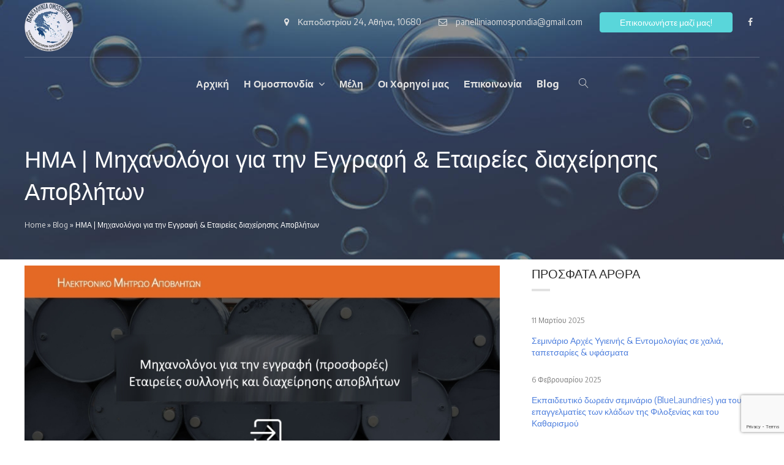

--- FILE ---
content_type: text/html; charset=UTF-8
request_url: https://www.cleaningfed.gr/%CE%B7%CE%BC%CE%B1-%CE%BC%CE%B7%CF%87%CE%B1%CE%BD%CE%BF%CE%BB%CF%8C%CE%B3%CE%BF%CE%B9-%CE%B5%CF%84%CE%B1%CE%B9%CF%81%CE%B5%CE%AF%CE%B5%CF%82/
body_size: 19693
content:
<!doctype html>
<html lang="el">
<head>
	<!-- Global site tag (gtag.js) - Google Analytics -->
<script async src="https://www.googletagmanager.com/gtag/js?id=UA-75443935-1"></script>
<script>
  window.dataLayer = window.dataLayer || [];
  function gtag(){dataLayer.push(arguments);}
  gtag('js', new Date());

  gtag('config', 'UA-75443935-1');
</script>

	<meta charset="UTF-8">
	<meta name="viewport" content="width=device-width, initial-scale=1">
	<link rel="profile" href="http://gmpg.org/xfn/11">

	<meta name='robots' content='index, follow, max-image-preview:large, max-snippet:-1, max-video-preview:-1' />
		<style>img:is([sizes="auto" i], [sizes^="auto," i]) { contain-intrinsic-size: 3000px 1500px }</style>
		
	<!-- This site is optimized with the Yoast SEO plugin v23.0 - https://yoast.com/wordpress/plugins/seo/ -->
	<title>ΗΜΑ | Μηχανολόγοι για την Εγγραφή &amp; Εταιρείες διαχείρησης Αποβλήτων</title>
	<meta name="description" content="ΗΜΑ | Μηχανολόγοι: Προσφορά για την Εγγραφή &amp; την συμπλήρωση της Ετήσιας Έκθεσης Παραγωγού Αποβλήτων - Εταιρείες συλλογής και διαχείρησης Αποβλήτων" />
	<link rel="canonical" href="https://www.cleaningfed.gr/ημα-μηχανολόγοι-εταιρείες/" />
	<meta property="og:locale" content="el_GR" />
	<meta property="og:type" content="article" />
	<meta property="og:title" content="ΗΜΑ | Μηχανολόγοι για την Εγγραφή &amp; Εταιρείες διαχείρησης Αποβλήτων" />
	<meta property="og:description" content="ΗΜΑ | Μηχανολόγοι: Προσφορά για την Εγγραφή &amp; την συμπλήρωση της Ετήσιας Έκθεσης Παραγωγού Αποβλήτων - Εταιρείες συλλογής και διαχείρησης Αποβλήτων" />
	<meta property="og:url" content="https://www.cleaningfed.gr/ημα-μηχανολόγοι-εταιρείες/" />
	<meta property="og:site_name" content="Πανελλήνια Ομοσπονδία Καθαριστηρίων" />
	<meta property="article:publisher" content="https://www.facebook.com/PanelliniaOmospondiaKatharistirion/" />
	<meta property="article:published_time" content="2017-04-02T07:11:22+00:00" />
	<meta property="article:modified_time" content="2017-04-04T10:13:45+00:00" />
	<meta property="og:image" content="https://www.cleaningfed.gr/wp-content/uploads/2017/04/ΗΜΑ-Μηχανολόγοι-Εταιρείες-συλλογής-Αποβλήτων.jpg" />
	<meta property="og:image:width" content="916" />
	<meta property="og:image:height" content="400" />
	<meta property="og:image:type" content="image/jpeg" />
	<meta name="author" content="Fed-Admin" />
	<meta name="twitter:card" content="summary_large_image" />
	<meta name="twitter:label1" content="Συντάχθηκε από" />
	<meta name="twitter:data1" content="Fed-Admin" />
	<script type="application/ld+json" class="yoast-schema-graph">{"@context":"https://schema.org","@graph":[{"@type":"Article","@id":"https://www.cleaningfed.gr/%ce%b7%ce%bc%ce%b1-%ce%bc%ce%b7%cf%87%ce%b1%ce%bd%ce%bf%ce%bb%cf%8c%ce%b3%ce%bf%ce%b9-%ce%b5%cf%84%ce%b1%ce%b9%cf%81%ce%b5%ce%af%ce%b5%cf%82/#article","isPartOf":{"@id":"https://www.cleaningfed.gr/%ce%b7%ce%bc%ce%b1-%ce%bc%ce%b7%cf%87%ce%b1%ce%bd%ce%bf%ce%bb%cf%8c%ce%b3%ce%bf%ce%b9-%ce%b5%cf%84%ce%b1%ce%b9%cf%81%ce%b5%ce%af%ce%b5%cf%82/"},"author":{"name":"Fed-Admin","@id":"https://www.cleaningfed.gr/#/schema/person/53f45be1b1cf47ca819ce933786900f0"},"headline":"ΗΜΑ | Μηχανολόγοι για την Εγγραφή &#038; Εταιρείες διαχείρησης Αποβλήτων","datePublished":"2017-04-02T07:11:22+00:00","dateModified":"2017-04-04T10:13:45+00:00","mainEntityOfPage":{"@id":"https://www.cleaningfed.gr/%ce%b7%ce%bc%ce%b1-%ce%bc%ce%b7%cf%87%ce%b1%ce%bd%ce%bf%ce%bb%cf%8c%ce%b3%ce%bf%ce%b9-%ce%b5%cf%84%ce%b1%ce%b9%cf%81%ce%b5%ce%af%ce%b5%cf%82/"},"wordCount":60,"publisher":{"@id":"https://www.cleaningfed.gr/#organization"},"image":{"@id":"https://www.cleaningfed.gr/%ce%b7%ce%bc%ce%b1-%ce%bc%ce%b7%cf%87%ce%b1%ce%bd%ce%bf%ce%bb%cf%8c%ce%b3%ce%bf%ce%b9-%ce%b5%cf%84%ce%b1%ce%b9%cf%81%ce%b5%ce%af%ce%b5%cf%82/#primaryimage"},"thumbnailUrl":"https://www.cleaningfed.gr/wp-content/uploads/2017/04/ΗΜΑ-Μηχανολόγοι-Εταιρείες-συλλογής-Αποβλήτων.jpg","articleSection":["Ανακοινώσεις της Ομοσπονδίας μας","Δελτία Τύπου / Ανακοινώσεις","Ενημερωτικά Άρθρα"],"inLanguage":"el"},{"@type":"WebPage","@id":"https://www.cleaningfed.gr/%ce%b7%ce%bc%ce%b1-%ce%bc%ce%b7%cf%87%ce%b1%ce%bd%ce%bf%ce%bb%cf%8c%ce%b3%ce%bf%ce%b9-%ce%b5%cf%84%ce%b1%ce%b9%cf%81%ce%b5%ce%af%ce%b5%cf%82/","url":"https://www.cleaningfed.gr/%ce%b7%ce%bc%ce%b1-%ce%bc%ce%b7%cf%87%ce%b1%ce%bd%ce%bf%ce%bb%cf%8c%ce%b3%ce%bf%ce%b9-%ce%b5%cf%84%ce%b1%ce%b9%cf%81%ce%b5%ce%af%ce%b5%cf%82/","name":"ΗΜΑ | Μηχανολόγοι για την Εγγραφή & Εταιρείες διαχείρησης Αποβλήτων","isPartOf":{"@id":"https://www.cleaningfed.gr/#website"},"primaryImageOfPage":{"@id":"https://www.cleaningfed.gr/%ce%b7%ce%bc%ce%b1-%ce%bc%ce%b7%cf%87%ce%b1%ce%bd%ce%bf%ce%bb%cf%8c%ce%b3%ce%bf%ce%b9-%ce%b5%cf%84%ce%b1%ce%b9%cf%81%ce%b5%ce%af%ce%b5%cf%82/#primaryimage"},"image":{"@id":"https://www.cleaningfed.gr/%ce%b7%ce%bc%ce%b1-%ce%bc%ce%b7%cf%87%ce%b1%ce%bd%ce%bf%ce%bb%cf%8c%ce%b3%ce%bf%ce%b9-%ce%b5%cf%84%ce%b1%ce%b9%cf%81%ce%b5%ce%af%ce%b5%cf%82/#primaryimage"},"thumbnailUrl":"https://www.cleaningfed.gr/wp-content/uploads/2017/04/ΗΜΑ-Μηχανολόγοι-Εταιρείες-συλλογής-Αποβλήτων.jpg","datePublished":"2017-04-02T07:11:22+00:00","dateModified":"2017-04-04T10:13:45+00:00","description":"ΗΜΑ | Μηχανολόγοι: Προσφορά για την Εγγραφή & την συμπλήρωση της Ετήσιας Έκθεσης Παραγωγού Αποβλήτων - Εταιρείες συλλογής και διαχείρησης Αποβλήτων","breadcrumb":{"@id":"https://www.cleaningfed.gr/%ce%b7%ce%bc%ce%b1-%ce%bc%ce%b7%cf%87%ce%b1%ce%bd%ce%bf%ce%bb%cf%8c%ce%b3%ce%bf%ce%b9-%ce%b5%cf%84%ce%b1%ce%b9%cf%81%ce%b5%ce%af%ce%b5%cf%82/#breadcrumb"},"inLanguage":"el","potentialAction":[{"@type":"ReadAction","target":["https://www.cleaningfed.gr/%ce%b7%ce%bc%ce%b1-%ce%bc%ce%b7%cf%87%ce%b1%ce%bd%ce%bf%ce%bb%cf%8c%ce%b3%ce%bf%ce%b9-%ce%b5%cf%84%ce%b1%ce%b9%cf%81%ce%b5%ce%af%ce%b5%cf%82/"]}]},{"@type":"ImageObject","inLanguage":"el","@id":"https://www.cleaningfed.gr/%ce%b7%ce%bc%ce%b1-%ce%bc%ce%b7%cf%87%ce%b1%ce%bd%ce%bf%ce%bb%cf%8c%ce%b3%ce%bf%ce%b9-%ce%b5%cf%84%ce%b1%ce%b9%cf%81%ce%b5%ce%af%ce%b5%cf%82/#primaryimage","url":"https://www.cleaningfed.gr/wp-content/uploads/2017/04/ΗΜΑ-Μηχανολόγοι-Εταιρείες-συλλογής-Αποβλήτων.jpg","contentUrl":"https://www.cleaningfed.gr/wp-content/uploads/2017/04/ΗΜΑ-Μηχανολόγοι-Εταιρείες-συλλογής-Αποβλήτων.jpg","width":916,"height":400},{"@type":"BreadcrumbList","@id":"https://www.cleaningfed.gr/%ce%b7%ce%bc%ce%b1-%ce%bc%ce%b7%cf%87%ce%b1%ce%bd%ce%bf%ce%bb%cf%8c%ce%b3%ce%bf%ce%b9-%ce%b5%cf%84%ce%b1%ce%b9%cf%81%ce%b5%ce%af%ce%b5%cf%82/#breadcrumb","itemListElement":[{"@type":"ListItem","position":1,"name":"Home","item":"https://www.cleaningfed.gr/"},{"@type":"ListItem","position":2,"name":"Blog","item":"https://www.cleaningfed.gr/blog/"},{"@type":"ListItem","position":3,"name":"ΗΜΑ | Μηχανολόγοι για την Εγγραφή &#038; Εταιρείες διαχείρησης Αποβλήτων"}]},{"@type":"WebSite","@id":"https://www.cleaningfed.gr/#website","url":"https://www.cleaningfed.gr/","name":"Πανελλήνια Ομοσπονδία Καθαριστηρίων","description":"Ο επίσημος ιστοχώρος της Πανελλήνια Ομοσπονδία Καθαριστηρίων","publisher":{"@id":"https://www.cleaningfed.gr/#organization"},"potentialAction":[{"@type":"SearchAction","target":{"@type":"EntryPoint","urlTemplate":"https://www.cleaningfed.gr/?s={search_term_string}"},"query-input":"required name=search_term_string"}],"inLanguage":"el"},{"@type":"Organization","@id":"https://www.cleaningfed.gr/#organization","name":"Πανελλήνια Ομοσπονδία Στεγνοκαθαριστηρίων Ταπητοκαθαριστηρίων Πλυντηρίων Σιδερωτηρίων Βαφείων και Συναφών Επαγγελμάτων","url":"https://www.cleaningfed.gr/","logo":{"@type":"ImageObject","inLanguage":"el","@id":"https://www.cleaningfed.gr/#/schema/logo/image/","url":"https://www.cleaningfed.gr/wp-content/uploads/2016/02/logo-s.png","contentUrl":"https://www.cleaningfed.gr/wp-content/uploads/2016/02/logo-s.png","width":192,"height":190,"caption":"Πανελλήνια Ομοσπονδία Στεγνοκαθαριστηρίων Ταπητοκαθαριστηρίων Πλυντηρίων Σιδερωτηρίων Βαφείων και Συναφών Επαγγελμάτων"},"image":{"@id":"https://www.cleaningfed.gr/#/schema/logo/image/"},"sameAs":["https://www.facebook.com/PanelliniaOmospondiaKatharistirion/"]},{"@type":"Person","@id":"https://www.cleaningfed.gr/#/schema/person/53f45be1b1cf47ca819ce933786900f0","name":"Fed-Admin","image":{"@type":"ImageObject","inLanguage":"el","@id":"https://www.cleaningfed.gr/#/schema/person/image/","url":"https://secure.gravatar.com/avatar/40f1a301d2ddcbfda34c4119387e90ec?s=96&d=mm&r=g","contentUrl":"https://secure.gravatar.com/avatar/40f1a301d2ddcbfda34c4119387e90ec?s=96&d=mm&r=g","caption":"Fed-Admin"},"sameAs":["http://www.cleaningfed.gr"],"url":"https://www.cleaningfed.gr/author/fed-admin/"}]}</script>
	<!-- / Yoast SEO plugin. -->


<link rel='dns-prefetch' href='//fonts.googleapis.com' />
<link rel="alternate" type="application/rss+xml" title="Ροή RSS &raquo; Πανελλήνια Ομοσπονδία Καθαριστηρίων" href="https://www.cleaningfed.gr/feed/" />
<link rel="alternate" type="application/rss+xml" title="Ροή Σχολίων &raquo; Πανελλήνια Ομοσπονδία Καθαριστηρίων" href="https://www.cleaningfed.gr/comments/feed/" />
<script type="text/javascript">
/* <![CDATA[ */
window._wpemojiSettings = {"baseUrl":"https:\/\/s.w.org\/images\/core\/emoji\/14.0.0\/72x72\/","ext":".png","svgUrl":"https:\/\/s.w.org\/images\/core\/emoji\/14.0.0\/svg\/","svgExt":".svg","source":{"concatemoji":"https:\/\/www.cleaningfed.gr\/wp-includes\/js\/wp-emoji-release.min.js?ver=c1897ae1402986229b528fb75d2c24f1"}};
/*! This file is auto-generated */
!function(i,n){var o,s,e;function c(e){try{var t={supportTests:e,timestamp:(new Date).valueOf()};sessionStorage.setItem(o,JSON.stringify(t))}catch(e){}}function p(e,t,n){e.clearRect(0,0,e.canvas.width,e.canvas.height),e.fillText(t,0,0);var t=new Uint32Array(e.getImageData(0,0,e.canvas.width,e.canvas.height).data),r=(e.clearRect(0,0,e.canvas.width,e.canvas.height),e.fillText(n,0,0),new Uint32Array(e.getImageData(0,0,e.canvas.width,e.canvas.height).data));return t.every(function(e,t){return e===r[t]})}function u(e,t,n){switch(t){case"flag":return n(e,"\ud83c\udff3\ufe0f\u200d\u26a7\ufe0f","\ud83c\udff3\ufe0f\u200b\u26a7\ufe0f")?!1:!n(e,"\ud83c\uddfa\ud83c\uddf3","\ud83c\uddfa\u200b\ud83c\uddf3")&&!n(e,"\ud83c\udff4\udb40\udc67\udb40\udc62\udb40\udc65\udb40\udc6e\udb40\udc67\udb40\udc7f","\ud83c\udff4\u200b\udb40\udc67\u200b\udb40\udc62\u200b\udb40\udc65\u200b\udb40\udc6e\u200b\udb40\udc67\u200b\udb40\udc7f");case"emoji":return!n(e,"\ud83e\udef1\ud83c\udffb\u200d\ud83e\udef2\ud83c\udfff","\ud83e\udef1\ud83c\udffb\u200b\ud83e\udef2\ud83c\udfff")}return!1}function f(e,t,n){var r="undefined"!=typeof WorkerGlobalScope&&self instanceof WorkerGlobalScope?new OffscreenCanvas(300,150):i.createElement("canvas"),a=r.getContext("2d",{willReadFrequently:!0}),o=(a.textBaseline="top",a.font="600 32px Arial",{});return e.forEach(function(e){o[e]=t(a,e,n)}),o}function t(e){var t=i.createElement("script");t.src=e,t.defer=!0,i.head.appendChild(t)}"undefined"!=typeof Promise&&(o="wpEmojiSettingsSupports",s=["flag","emoji"],n.supports={everything:!0,everythingExceptFlag:!0},e=new Promise(function(e){i.addEventListener("DOMContentLoaded",e,{once:!0})}),new Promise(function(t){var n=function(){try{var e=JSON.parse(sessionStorage.getItem(o));if("object"==typeof e&&"number"==typeof e.timestamp&&(new Date).valueOf()<e.timestamp+604800&&"object"==typeof e.supportTests)return e.supportTests}catch(e){}return null}();if(!n){if("undefined"!=typeof Worker&&"undefined"!=typeof OffscreenCanvas&&"undefined"!=typeof URL&&URL.createObjectURL&&"undefined"!=typeof Blob)try{var e="postMessage("+f.toString()+"("+[JSON.stringify(s),u.toString(),p.toString()].join(",")+"));",r=new Blob([e],{type:"text/javascript"}),a=new Worker(URL.createObjectURL(r),{name:"wpTestEmojiSupports"});return void(a.onmessage=function(e){c(n=e.data),a.terminate(),t(n)})}catch(e){}c(n=f(s,u,p))}t(n)}).then(function(e){for(var t in e)n.supports[t]=e[t],n.supports.everything=n.supports.everything&&n.supports[t],"flag"!==t&&(n.supports.everythingExceptFlag=n.supports.everythingExceptFlag&&n.supports[t]);n.supports.everythingExceptFlag=n.supports.everythingExceptFlag&&!n.supports.flag,n.DOMReady=!1,n.readyCallback=function(){n.DOMReady=!0}}).then(function(){return e}).then(function(){var e;n.supports.everything||(n.readyCallback(),(e=n.source||{}).concatemoji?t(e.concatemoji):e.wpemoji&&e.twemoji&&(t(e.twemoji),t(e.wpemoji)))}))}((window,document),window._wpemojiSettings);
/* ]]> */
</script>
<link rel='stylesheet' id='mpce-ihs-style-css' href='https://www.cleaningfed.gr/wp-content/plugins/mpce-image-hotspot-addon/assets/css/style.min.css?ver=1.3.1' type='text/css' media='all' />
<style id='wp-emoji-styles-inline-css' type='text/css'>

	img.wp-smiley, img.emoji {
		display: inline !important;
		border: none !important;
		box-shadow: none !important;
		height: 1em !important;
		width: 1em !important;
		margin: 0 0.07em !important;
		vertical-align: -0.1em !important;
		background: none !important;
		padding: 0 !important;
	}
</style>
<link rel='stylesheet' id='wp-block-library-css' href='https://www.cleaningfed.gr/wp-includes/css/dist/block-library/style.min.css?ver=c1897ae1402986229b528fb75d2c24f1' type='text/css' media='all' />
<style id='classic-theme-styles-inline-css' type='text/css'>
/*! This file is auto-generated */
.wp-block-button__link{color:#fff;background-color:#32373c;border-radius:9999px;box-shadow:none;text-decoration:none;padding:calc(.667em + 2px) calc(1.333em + 2px);font-size:1.125em}.wp-block-file__button{background:#32373c;color:#fff;text-decoration:none}
</style>
<style id='global-styles-inline-css' type='text/css'>
body{--wp--preset--color--black: #000000;--wp--preset--color--cyan-bluish-gray: #abb8c3;--wp--preset--color--white: #ffffff;--wp--preset--color--pale-pink: #f78da7;--wp--preset--color--vivid-red: #cf2e2e;--wp--preset--color--luminous-vivid-orange: #ff6900;--wp--preset--color--luminous-vivid-amber: #fcb900;--wp--preset--color--light-green-cyan: #7bdcb5;--wp--preset--color--vivid-green-cyan: #00d084;--wp--preset--color--pale-cyan-blue: #8ed1fc;--wp--preset--color--vivid-cyan-blue: #0693e3;--wp--preset--color--vivid-purple: #9b51e0;--wp--preset--gradient--vivid-cyan-blue-to-vivid-purple: linear-gradient(135deg,rgba(6,147,227,1) 0%,rgb(155,81,224) 100%);--wp--preset--gradient--light-green-cyan-to-vivid-green-cyan: linear-gradient(135deg,rgb(122,220,180) 0%,rgb(0,208,130) 100%);--wp--preset--gradient--luminous-vivid-amber-to-luminous-vivid-orange: linear-gradient(135deg,rgba(252,185,0,1) 0%,rgba(255,105,0,1) 100%);--wp--preset--gradient--luminous-vivid-orange-to-vivid-red: linear-gradient(135deg,rgba(255,105,0,1) 0%,rgb(207,46,46) 100%);--wp--preset--gradient--very-light-gray-to-cyan-bluish-gray: linear-gradient(135deg,rgb(238,238,238) 0%,rgb(169,184,195) 100%);--wp--preset--gradient--cool-to-warm-spectrum: linear-gradient(135deg,rgb(74,234,220) 0%,rgb(151,120,209) 20%,rgb(207,42,186) 40%,rgb(238,44,130) 60%,rgb(251,105,98) 80%,rgb(254,248,76) 100%);--wp--preset--gradient--blush-light-purple: linear-gradient(135deg,rgb(255,206,236) 0%,rgb(152,150,240) 100%);--wp--preset--gradient--blush-bordeaux: linear-gradient(135deg,rgb(254,205,165) 0%,rgb(254,45,45) 50%,rgb(107,0,62) 100%);--wp--preset--gradient--luminous-dusk: linear-gradient(135deg,rgb(255,203,112) 0%,rgb(199,81,192) 50%,rgb(65,88,208) 100%);--wp--preset--gradient--pale-ocean: linear-gradient(135deg,rgb(255,245,203) 0%,rgb(182,227,212) 50%,rgb(51,167,181) 100%);--wp--preset--gradient--electric-grass: linear-gradient(135deg,rgb(202,248,128) 0%,rgb(113,206,126) 100%);--wp--preset--gradient--midnight: linear-gradient(135deg,rgb(2,3,129) 0%,rgb(40,116,252) 100%);--wp--preset--font-size--small: 13px;--wp--preset--font-size--medium: 20px;--wp--preset--font-size--large: 36px;--wp--preset--font-size--x-large: 42px;--wp--preset--spacing--20: 0.44rem;--wp--preset--spacing--30: 0.67rem;--wp--preset--spacing--40: 1rem;--wp--preset--spacing--50: 1.5rem;--wp--preset--spacing--60: 2.25rem;--wp--preset--spacing--70: 3.38rem;--wp--preset--spacing--80: 5.06rem;--wp--preset--shadow--natural: 6px 6px 9px rgba(0, 0, 0, 0.2);--wp--preset--shadow--deep: 12px 12px 50px rgba(0, 0, 0, 0.4);--wp--preset--shadow--sharp: 6px 6px 0px rgba(0, 0, 0, 0.2);--wp--preset--shadow--outlined: 6px 6px 0px -3px rgba(255, 255, 255, 1), 6px 6px rgba(0, 0, 0, 1);--wp--preset--shadow--crisp: 6px 6px 0px rgba(0, 0, 0, 1);}:where(.is-layout-flex){gap: 0.5em;}:where(.is-layout-grid){gap: 0.5em;}body .is-layout-flow > .alignleft{float: left;margin-inline-start: 0;margin-inline-end: 2em;}body .is-layout-flow > .alignright{float: right;margin-inline-start: 2em;margin-inline-end: 0;}body .is-layout-flow > .aligncenter{margin-left: auto !important;margin-right: auto !important;}body .is-layout-constrained > .alignleft{float: left;margin-inline-start: 0;margin-inline-end: 2em;}body .is-layout-constrained > .alignright{float: right;margin-inline-start: 2em;margin-inline-end: 0;}body .is-layout-constrained > .aligncenter{margin-left: auto !important;margin-right: auto !important;}body .is-layout-constrained > :where(:not(.alignleft):not(.alignright):not(.alignfull)){max-width: var(--wp--style--global--content-size);margin-left: auto !important;margin-right: auto !important;}body .is-layout-constrained > .alignwide{max-width: var(--wp--style--global--wide-size);}body .is-layout-flex{display: flex;}body .is-layout-flex{flex-wrap: wrap;align-items: center;}body .is-layout-flex > *{margin: 0;}body .is-layout-grid{display: grid;}body .is-layout-grid > *{margin: 0;}:where(.wp-block-columns.is-layout-flex){gap: 2em;}:where(.wp-block-columns.is-layout-grid){gap: 2em;}:where(.wp-block-post-template.is-layout-flex){gap: 1.25em;}:where(.wp-block-post-template.is-layout-grid){gap: 1.25em;}.has-black-color{color: var(--wp--preset--color--black) !important;}.has-cyan-bluish-gray-color{color: var(--wp--preset--color--cyan-bluish-gray) !important;}.has-white-color{color: var(--wp--preset--color--white) !important;}.has-pale-pink-color{color: var(--wp--preset--color--pale-pink) !important;}.has-vivid-red-color{color: var(--wp--preset--color--vivid-red) !important;}.has-luminous-vivid-orange-color{color: var(--wp--preset--color--luminous-vivid-orange) !important;}.has-luminous-vivid-amber-color{color: var(--wp--preset--color--luminous-vivid-amber) !important;}.has-light-green-cyan-color{color: var(--wp--preset--color--light-green-cyan) !important;}.has-vivid-green-cyan-color{color: var(--wp--preset--color--vivid-green-cyan) !important;}.has-pale-cyan-blue-color{color: var(--wp--preset--color--pale-cyan-blue) !important;}.has-vivid-cyan-blue-color{color: var(--wp--preset--color--vivid-cyan-blue) !important;}.has-vivid-purple-color{color: var(--wp--preset--color--vivid-purple) !important;}.has-black-background-color{background-color: var(--wp--preset--color--black) !important;}.has-cyan-bluish-gray-background-color{background-color: var(--wp--preset--color--cyan-bluish-gray) !important;}.has-white-background-color{background-color: var(--wp--preset--color--white) !important;}.has-pale-pink-background-color{background-color: var(--wp--preset--color--pale-pink) !important;}.has-vivid-red-background-color{background-color: var(--wp--preset--color--vivid-red) !important;}.has-luminous-vivid-orange-background-color{background-color: var(--wp--preset--color--luminous-vivid-orange) !important;}.has-luminous-vivid-amber-background-color{background-color: var(--wp--preset--color--luminous-vivid-amber) !important;}.has-light-green-cyan-background-color{background-color: var(--wp--preset--color--light-green-cyan) !important;}.has-vivid-green-cyan-background-color{background-color: var(--wp--preset--color--vivid-green-cyan) !important;}.has-pale-cyan-blue-background-color{background-color: var(--wp--preset--color--pale-cyan-blue) !important;}.has-vivid-cyan-blue-background-color{background-color: var(--wp--preset--color--vivid-cyan-blue) !important;}.has-vivid-purple-background-color{background-color: var(--wp--preset--color--vivid-purple) !important;}.has-black-border-color{border-color: var(--wp--preset--color--black) !important;}.has-cyan-bluish-gray-border-color{border-color: var(--wp--preset--color--cyan-bluish-gray) !important;}.has-white-border-color{border-color: var(--wp--preset--color--white) !important;}.has-pale-pink-border-color{border-color: var(--wp--preset--color--pale-pink) !important;}.has-vivid-red-border-color{border-color: var(--wp--preset--color--vivid-red) !important;}.has-luminous-vivid-orange-border-color{border-color: var(--wp--preset--color--luminous-vivid-orange) !important;}.has-luminous-vivid-amber-border-color{border-color: var(--wp--preset--color--luminous-vivid-amber) !important;}.has-light-green-cyan-border-color{border-color: var(--wp--preset--color--light-green-cyan) !important;}.has-vivid-green-cyan-border-color{border-color: var(--wp--preset--color--vivid-green-cyan) !important;}.has-pale-cyan-blue-border-color{border-color: var(--wp--preset--color--pale-cyan-blue) !important;}.has-vivid-cyan-blue-border-color{border-color: var(--wp--preset--color--vivid-cyan-blue) !important;}.has-vivid-purple-border-color{border-color: var(--wp--preset--color--vivid-purple) !important;}.has-vivid-cyan-blue-to-vivid-purple-gradient-background{background: var(--wp--preset--gradient--vivid-cyan-blue-to-vivid-purple) !important;}.has-light-green-cyan-to-vivid-green-cyan-gradient-background{background: var(--wp--preset--gradient--light-green-cyan-to-vivid-green-cyan) !important;}.has-luminous-vivid-amber-to-luminous-vivid-orange-gradient-background{background: var(--wp--preset--gradient--luminous-vivid-amber-to-luminous-vivid-orange) !important;}.has-luminous-vivid-orange-to-vivid-red-gradient-background{background: var(--wp--preset--gradient--luminous-vivid-orange-to-vivid-red) !important;}.has-very-light-gray-to-cyan-bluish-gray-gradient-background{background: var(--wp--preset--gradient--very-light-gray-to-cyan-bluish-gray) !important;}.has-cool-to-warm-spectrum-gradient-background{background: var(--wp--preset--gradient--cool-to-warm-spectrum) !important;}.has-blush-light-purple-gradient-background{background: var(--wp--preset--gradient--blush-light-purple) !important;}.has-blush-bordeaux-gradient-background{background: var(--wp--preset--gradient--blush-bordeaux) !important;}.has-luminous-dusk-gradient-background{background: var(--wp--preset--gradient--luminous-dusk) !important;}.has-pale-ocean-gradient-background{background: var(--wp--preset--gradient--pale-ocean) !important;}.has-electric-grass-gradient-background{background: var(--wp--preset--gradient--electric-grass) !important;}.has-midnight-gradient-background{background: var(--wp--preset--gradient--midnight) !important;}.has-small-font-size{font-size: var(--wp--preset--font-size--small) !important;}.has-medium-font-size{font-size: var(--wp--preset--font-size--medium) !important;}.has-large-font-size{font-size: var(--wp--preset--font-size--large) !important;}.has-x-large-font-size{font-size: var(--wp--preset--font-size--x-large) !important;}
.wp-block-navigation a:where(:not(.wp-element-button)){color: inherit;}
:where(.wp-block-post-template.is-layout-flex){gap: 1.25em;}:where(.wp-block-post-template.is-layout-grid){gap: 1.25em;}
:where(.wp-block-columns.is-layout-flex){gap: 2em;}:where(.wp-block-columns.is-layout-grid){gap: 2em;}
.wp-block-pullquote{font-size: 1.5em;line-height: 1.6;}
</style>
<link rel='stylesheet' id='contact-form-7-css' href='https://www.cleaningfed.gr/wp-content/plugins/contact-form-7/includes/css/styles.css?ver=5.9.8' type='text/css' media='all' />
<link rel='stylesheet' id='parent-style-css' href='https://www.cleaningfed.gr/wp-content/themes/emmet-next/style.css?ver=0.3.9' type='text/css' media='all' />
<link rel='stylesheet' id='emmet-next-css' href='https://www.cleaningfed.gr/wp-content/themes/emmet-next-child/style.css?ver=0.0.2' type='text/css' media='all' />
<link rel='stylesheet' id='emmet-next-fonts-css' href='https://fonts.googleapis.com/css?family=Fjalla+One%3A400%7CEncode+Sans%3A400%2C700&#038;subset=latin%2Clatin-ext' type='text/css' media='all' />
<link rel='stylesheet' id='font-awesome-css' href='https://www.cleaningfed.gr/wp-content/plugins/elementor/assets/lib/font-awesome/css/font-awesome.min.css?ver=4.7.0' type='text/css' media='all' />
<link rel='stylesheet' id='linear-icons-css' href='https://www.cleaningfed.gr/wp-content/themes/emmet-next/css/lnr-icons.css' type='text/css' media='all' />
<link rel='stylesheet' id='slick-css' href='https://www.cleaningfed.gr/wp-content/themes/emmet-next/assets/slick/slick.css?ver=1.9.0' type='text/css' media='all' />
<link rel='stylesheet' id='slick-theme-css' href='https://www.cleaningfed.gr/wp-content/themes/emmet-next/assets/slick/slick-theme.css?ver=1.9.0' type='text/css' media='all' />
<link rel='stylesheet' id='elementor-frontend-css' href='https://www.cleaningfed.gr/wp-content/plugins/elementor/assets/css/frontend.min.css?ver=3.27.2' type='text/css' media='all' />
<link rel='stylesheet' id='eael-general-css' href='https://www.cleaningfed.gr/wp-content/plugins/essential-addons-for-elementor-lite/assets/front-end/css/view/general.min.css?ver=6.5.3' type='text/css' media='all' />
<link rel='stylesheet' id='um_modal-css' href='https://www.cleaningfed.gr/wp-content/plugins/ultimate-member/assets/css/um-modal.min.css?ver=2.11.0' type='text/css' media='all' />
<link rel='stylesheet' id='um_ui-css' href='https://www.cleaningfed.gr/wp-content/plugins/ultimate-member/assets/libs/jquery-ui/jquery-ui.min.css?ver=1.13.2' type='text/css' media='all' />
<link rel='stylesheet' id='um_tipsy-css' href='https://www.cleaningfed.gr/wp-content/plugins/ultimate-member/assets/libs/tipsy/tipsy.min.css?ver=1.0.0a' type='text/css' media='all' />
<link rel='stylesheet' id='um_raty-css' href='https://www.cleaningfed.gr/wp-content/plugins/ultimate-member/assets/libs/raty/um-raty.min.css?ver=2.6.0' type='text/css' media='all' />
<link rel='stylesheet' id='select2-css' href='https://www.cleaningfed.gr/wp-content/plugins/ultimate-member/assets/libs/select2/select2.min.css?ver=4.0.13' type='text/css' media='all' />
<link rel='stylesheet' id='um_fileupload-css' href='https://www.cleaningfed.gr/wp-content/plugins/ultimate-member/assets/css/um-fileupload.min.css?ver=2.11.0' type='text/css' media='all' />
<link rel='stylesheet' id='um_confirm-css' href='https://www.cleaningfed.gr/wp-content/plugins/ultimate-member/assets/libs/um-confirm/um-confirm.min.css?ver=1.0' type='text/css' media='all' />
<link rel='stylesheet' id='um_datetime-css' href='https://www.cleaningfed.gr/wp-content/plugins/ultimate-member/assets/libs/pickadate/default.min.css?ver=3.6.2' type='text/css' media='all' />
<link rel='stylesheet' id='um_datetime_date-css' href='https://www.cleaningfed.gr/wp-content/plugins/ultimate-member/assets/libs/pickadate/default.date.min.css?ver=3.6.2' type='text/css' media='all' />
<link rel='stylesheet' id='um_datetime_time-css' href='https://www.cleaningfed.gr/wp-content/plugins/ultimate-member/assets/libs/pickadate/default.time.min.css?ver=3.6.2' type='text/css' media='all' />
<link rel='stylesheet' id='um_fonticons_ii-css' href='https://www.cleaningfed.gr/wp-content/plugins/ultimate-member/assets/libs/legacy/fonticons/fonticons-ii.min.css?ver=2.11.0' type='text/css' media='all' />
<link rel='stylesheet' id='um_fonticons_fa-css' href='https://www.cleaningfed.gr/wp-content/plugins/ultimate-member/assets/libs/legacy/fonticons/fonticons-fa.min.css?ver=2.11.0' type='text/css' media='all' />
<link rel='stylesheet' id='um_fontawesome-css' href='https://www.cleaningfed.gr/wp-content/plugins/ultimate-member/assets/css/um-fontawesome.min.css?ver=6.5.2' type='text/css' media='all' />
<link rel='stylesheet' id='um_common-css' href='https://www.cleaningfed.gr/wp-content/plugins/ultimate-member/assets/css/common.min.css?ver=2.11.0' type='text/css' media='all' />
<link rel='stylesheet' id='um_responsive-css' href='https://www.cleaningfed.gr/wp-content/plugins/ultimate-member/assets/css/um-responsive.min.css?ver=2.11.0' type='text/css' media='all' />
<link rel='stylesheet' id='um_styles-css' href='https://www.cleaningfed.gr/wp-content/plugins/ultimate-member/assets/css/um-styles.min.css?ver=2.11.0' type='text/css' media='all' />
<link rel='stylesheet' id='um_crop-css' href='https://www.cleaningfed.gr/wp-content/plugins/ultimate-member/assets/libs/cropper/cropper.min.css?ver=1.6.1' type='text/css' media='all' />
<link rel='stylesheet' id='um_profile-css' href='https://www.cleaningfed.gr/wp-content/plugins/ultimate-member/assets/css/um-profile.min.css?ver=2.11.0' type='text/css' media='all' />
<link rel='stylesheet' id='um_account-css' href='https://www.cleaningfed.gr/wp-content/plugins/ultimate-member/assets/css/um-account.min.css?ver=2.11.0' type='text/css' media='all' />
<link rel='stylesheet' id='um_misc-css' href='https://www.cleaningfed.gr/wp-content/plugins/ultimate-member/assets/css/um-misc.min.css?ver=2.11.0' type='text/css' media='all' />
<link rel='stylesheet' id='um_default_css-css' href='https://www.cleaningfed.gr/wp-content/plugins/ultimate-member/assets/css/um-old-default.min.css?ver=2.11.0' type='text/css' media='all' />
<script type="text/javascript" src="https://www.cleaningfed.gr/wp-includes/js/jquery/jquery.min.js?ver=3.7.1" id="jquery-core-js"></script>
<script type="text/javascript" src="https://www.cleaningfed.gr/wp-includes/js/jquery/jquery-migrate.min.js?ver=3.4.1" id="jquery-migrate-js"></script>
<script type="text/javascript" src="https://www.cleaningfed.gr/wp-content/plugins/ultimate-member/assets/js/um-gdpr.min.js?ver=2.11.0" id="um-gdpr-js"></script>
<link rel="https://api.w.org/" href="https://www.cleaningfed.gr/wp-json/" /><link rel="alternate" type="application/json" href="https://www.cleaningfed.gr/wp-json/wp/v2/posts/1236" /><link rel="EditURI" type="application/rsd+xml" title="RSD" href="https://www.cleaningfed.gr/xmlrpc.php?rsd" />

<link rel='shortlink' href='https://www.cleaningfed.gr/?p=1236' />
<link rel="alternate" type="application/json+oembed" href="https://www.cleaningfed.gr/wp-json/oembed/1.0/embed?url=https%3A%2F%2Fwww.cleaningfed.gr%2F%25ce%25b7%25ce%25bc%25ce%25b1-%25ce%25bc%25ce%25b7%25cf%2587%25ce%25b1%25ce%25bd%25ce%25bf%25ce%25bb%25cf%258c%25ce%25b3%25ce%25bf%25ce%25b9-%25ce%25b5%25cf%2584%25ce%25b1%25ce%25b9%25cf%2581%25ce%25b5%25ce%25af%25ce%25b5%25cf%2582%2F" />
<link rel="alternate" type="text/xml+oembed" href="https://www.cleaningfed.gr/wp-json/oembed/1.0/embed?url=https%3A%2F%2Fwww.cleaningfed.gr%2F%25ce%25b7%25ce%25bc%25ce%25b1-%25ce%25bc%25ce%25b7%25cf%2587%25ce%25b1%25ce%25bd%25ce%25bf%25ce%25bb%25cf%258c%25ce%25b3%25ce%25bf%25ce%25b9-%25ce%25b5%25cf%2584%25ce%25b1%25ce%25b9%25cf%2581%25ce%25b5%25ce%25af%25ce%25b5%25cf%2582%2F&#038;format=xml" />

<style type="text/css" id="breadcrumb-trail-css">.breadcrumbs .trail-browse,.breadcrumbs .trail-items,.breadcrumbs .trail-items li {display: inline-block;margin:0;padding: 0;border:none;background:transparent;text-indent: 0;}.breadcrumbs .trail-browse {font-size: inherit;font-style:inherit;font-weight: inherit;color: inherit;}.breadcrumbs .trail-items {list-style: none;}.trail-items li::after {content: "\002F";padding: 0 0.5em;}.trail-items li:last-of-type::after {display: none;}</style>
<meta name="generator" content="Elementor 3.27.2; features: e_font_icon_svg, additional_custom_breakpoints; settings: css_print_method-external, google_font-enabled, font_display-auto">
			<style>
				.e-con.e-parent:nth-of-type(n+4):not(.e-lazyloaded):not(.e-no-lazyload),
				.e-con.e-parent:nth-of-type(n+4):not(.e-lazyloaded):not(.e-no-lazyload) * {
					background-image: none !important;
				}
				@media screen and (max-height: 1024px) {
					.e-con.e-parent:nth-of-type(n+3):not(.e-lazyloaded):not(.e-no-lazyload),
					.e-con.e-parent:nth-of-type(n+3):not(.e-lazyloaded):not(.e-no-lazyload) * {
						background-image: none !important;
					}
				}
				@media screen and (max-height: 640px) {
					.e-con.e-parent:nth-of-type(n+2):not(.e-lazyloaded):not(.e-no-lazyload),
					.e-con.e-parent:nth-of-type(n+2):not(.e-lazyloaded):not(.e-no-lazyload) * {
						background-image: none !important;
					}
				}
			</style>
					<style type="text/css">
					.site-title,
			.site-description {
				position: absolute;
				clip: rect(1px, 1px, 1px, 1px);
			}
				</style>
		<link rel="icon" href="https://www.cleaningfed.gr/wp-content/uploads/2016/02/logo-s-150x150.png" sizes="32x32" />
<link rel="icon" href="https://www.cleaningfed.gr/wp-content/uploads/2016/02/logo-s.png" sizes="192x192" />
<link rel="apple-touch-icon" href="https://www.cleaningfed.gr/wp-content/uploads/2016/02/logo-s.png" />
<meta name="msapplication-TileImage" content="https://www.cleaningfed.gr/wp-content/uploads/2016/02/logo-s.png" />
		<style type="text/css" id="wp-custom-css">
			.site .site-wrapper .site-content .wrapper {padding: 10px 40px 0 !important;}
input[type="submit"], button[type="submit"], .button, a.button {display:inline-block; }
.site .site-wrapper .site-header .site-header-wrapper {height: 26.5rem;}
.home .site .site-wrapper .site-header .site-header-wrapper {height: unset;    background-position: center;}
.site .site-wrapper .site-header .page-header-custom .custom-header-content {max-width: 385px;}
.site .site-wrapper .site-header .top-header-wrapper .site-branding {
    position: relative;
    text-align: left;
    padding: 0;
    margin: 0 auto 0 0;
    max-width: 100%;
    min-width: 0;
    display: -webkit-box;
    display: -ms-flexbox;
    display: flex;
    -webkit-box-align: center;
    -ms-flex-align: center;
}   
.site .site-wrapper .site-header .header-wrapper .menu-wrapper {margin: auto;}
.main-navigation .menu-highlighted-item>a, .top-navigation-right .menu-highlighted-item>a, .footer-navigation .menu-highlighted-item>a {padding: 0 2rem !important;}
.site .site-wrapper .site-content {padding-bottom: unset;}
.site-footer .wrapper-top {
background-color: rgb(112 130 144);}
.site-footer .widget ul li a, .site-footer .textwidget a {
    color:#ffae0b ;}
.site-footer .widget_recent_entries ul li .post-date {color:#000000;}
.site .site-wrapper .site-footer .wrapper-bottom {
background-color: rgb(81 104 123);}
.site .site-wrapper .site-footer .wrapper-bottom .site-info {color: #cecccc;}
.mc4wp-form label {color: #ffffff;}
.elementor-3548 .elementor-element.elementor-element-027ce41:not(.elementor-motion-effects-element-type-background), .elementor-3548 .elementor-element.elementor-element-027ce41 > .elementor-motion-effects-container > .elementor-motion-effects-layer {height: 29rem;}
.site .site-wrapper .site-header .page-header-custom .page-header p.page-title, h1 {font-size: 2.4rem;font-family: "Roboto",sans-serif;}
h2, h3, h4, h5, h6 {
	font-family: "Roboto",sans-serif;
}
.elementor-widget-button.elementor-button-info .elementor-button-wrapper .elementor-button {
    background-color: #ffae0b;
}
.blog article:after {
	content: url(https://www.cleaningfed.gr/wp-content/uploads/2021/03/logo-separator.png);
	display:block;
	margin:1em auto;
	text-align:center;
	vertical-align:center;
}

@media (max-width: 767px){
.elementor-3548 .elementor-element.elementor-element-027ce41:not(.elementor-motion-effects-element-type-background), .elementor-3548 .elementor-element.elementor-element-027ce41 > .elementor-motion-effects-container > .elementor-motion-effects-layer {height: 47rem;}
}
		</style>
		</head>
<body class="post-template-default single single-post postid-1236 single-format-standard wp-custom-logo standard elementor-default elementor-kit-3547">
<div id="page" class="site">
	<div class="site-wrapper">
		<a class="skip-link screen-reader-text" href="#content">Skip to content</a>

		<header id="masthead" class="site-header">
			                <div class="site-header-wrapper" style="background-image: url('https://cleaningfed.gr/wp-content/uploads/2021/01/water-drops-page-header-2.jpg')">
                
        <div class="wrapper standard">
    
                                            <div class="top-header-wrapper">
							<div class="site-branding">
							<a href="https://www.cleaningfed.gr/" class="custom-logo-link" rel="home"><img width="80" height="80" src="https://www.cleaningfed.gr/wp-content/uploads/2021/02/login_logo.png" class="custom-logo" alt="cleaningfed logo" decoding="async" /></a>								<p class="site-title"><a href="https://www.cleaningfed.gr/" rel="home">Πανελλήνια Ομοσπονδία Καθαριστηρίων</a></p>
																<p class="site-description">Ο επίσημος ιστοχώρος της Πανελλήνια Ομοσπονδία Καθαριστηρίων</p>
													</div><!-- .site-branding -->
                            <nav class="top-navigation-right" role="navigation"
                                 aria-label="Top Links Menu">
                                    <div class="menu-top-right-container"><ul id="top-navigation" class="theme-social-menu clear"><li id="menu-item-3820" class="menu-item menu-item-type-custom menu-item-object-custom menu-item-3820"><a href="https://goo.gl/maps/pJEKUKsYXF3ET7sm7"><span class="menu-text">Καποδιστρίου 24, Αθήνα, 10680</span></a></li>
<li id="menu-item-3824" class="menu-item menu-item-type-custom menu-item-object-custom menu-item-3824"><a href="mailto:panelliniaomospondia@gmail.com"><span class="menu-text">panelliniaomospondia@gmail.com</span></a></li>
<li id="menu-item-3821" class="menu-highlighted-item menu-item menu-item-type-custom menu-item-object-custom menu-item-3821"><a href="https://cleaningfed.gr/%ce%b5%cf%80%ce%b9%ce%ba%ce%bf%ce%b9%ce%bd%cf%89%ce%bd%ce%af%ce%b1/"><span class="menu-text">Επικοινωνήστε μαζί μας!</span></a></li>
<li id="menu-item-3823" class="menu-item menu-item-type-custom menu-item-object-custom menu-item-3823"><a href="https://www.facebook.com/PanelliniaOmospondiaKatharistirion"><span class="menu-text">F</span></a></li>
</ul></div>                            </nav>
                        </div><!-- .top-header-wrapper -->
                    					<div class="header-wrapper">
						
						                        <div class="menu-toggle-wrapper">
                            <button class="menu-toggle" id="mobile-menu-toggle" aria-controls="primary-menu" aria-expanded="false">
                                <i class="lnr lnr-menu" aria-hidden="true"></i></button>
                        </div>
												<div class="menu-wrapper" id="menu-wrapper">
                                                        
							<nav id="site-navigation" class="main-navigation">
							<div class="menu-primary-container"><ul id="primary-menu" class="clear"><li id="menu-item-3556" class="menu-item menu-item-type-post_type menu-item-object-page menu-item-home menu-item-3556"><a href="https://www.cleaningfed.gr/">Αρχική</a></li>
<li id="menu-item-256" class="menu-item menu-item-type-post_type menu-item-object-page menu-item-has-children menu-item-256"><a href="https://www.cleaningfed.gr/%ce%b7-%ce%bf%ce%bc%ce%bf%cf%83%cf%80%ce%bf%ce%bd%ce%b4%ce%af%ce%b1/">Η Ομοσπονδία</a>
<ul class="sub-menu">
	<li id="menu-item-257" class="menu-item menu-item-type-post_type menu-item-object-page menu-item-257"><a href="https://www.cleaningfed.gr/%ce%b7-%ce%bf%ce%bc%ce%bf%cf%83%cf%80%ce%bf%ce%bd%ce%b4%ce%af%ce%b1/%cf%84%ce%b1%cf%85%cf%84%cf%8c%cf%84%ce%b7%cf%84%ce%b1/">Ταυτότητα</a></li>
	<li id="menu-item-260" class="menu-item menu-item-type-post_type menu-item-object-page menu-item-260"><a href="https://www.cleaningfed.gr/%ce%b7-%ce%bf%ce%bc%ce%bf%cf%83%cf%80%ce%bf%ce%bd%ce%b4%ce%af%ce%b1/%ce%bf-%ce%ba%ce%bb%ce%ac%ce%b4%ce%bf%cf%82-%ce%bc%ce%b1%cf%82/">Ο κλάδος μας</a></li>
	<li id="menu-item-258" class="menu-item menu-item-type-post_type menu-item-object-page menu-item-258"><a href="https://www.cleaningfed.gr/%ce%b7-%ce%bf%ce%bc%ce%bf%cf%83%cf%80%ce%bf%ce%bd%ce%b4%ce%af%ce%b1/%ce%b4%ce%b9%ce%bf%ce%b9%ce%ba%ce%b7%cf%84%ce%b9%ce%ba%ce%ae-%ce%b4%ce%bf%ce%bc%ce%ae/">Διοικητική δομή</a></li>
</ul>
</li>
<li id="menu-item-254" class="menu-item menu-item-type-post_type menu-item-object-page menu-item-254"><a href="https://www.cleaningfed.gr/melh/">Μέλη</a></li>
<li id="menu-item-253" class="menu-item menu-item-type-post_type menu-item-object-page menu-item-253"><a href="https://www.cleaningfed.gr/%cf%87%ce%bf%cf%81%ce%b7%ce%b3%ce%bf%ce%af-%ce%bf%ce%bc%ce%bf%cf%83%cf%80%ce%bf%ce%bd%ce%b4%ce%af%ce%b1%cf%82/">Οι Χορηγοί μας</a></li>
<li id="menu-item-252" class="menu-item menu-item-type-post_type menu-item-object-page menu-item-252"><a href="https://www.cleaningfed.gr/%ce%b5%cf%80%ce%b9%ce%ba%ce%bf%ce%b9%ce%bd%cf%89%ce%bd%ce%af%ce%b1/">Επικοινωνία</a></li>
<li id="menu-item-251" class="menu-item menu-item-type-post_type menu-item-object-page current_page_parent menu-item-251"><a href="https://www.cleaningfed.gr/blog/">Blog</a></li>
</ul></div>							</nav><!-- #site-navigation -->
                                                        <nav class="mobile-top-navigation-right" role="navigation"
                                 aria-label="Top Links Menu">
                                <div class="menu-top-right-container"><ul id="top-navigation-mobile" class="theme-social-menu"><li class="menu-item menu-item-type-custom menu-item-object-custom menu-item-3820"><a href="https://goo.gl/maps/pJEKUKsYXF3ET7sm7"><span class="menu-text">Καποδιστρίου 24, Αθήνα, 10680</span></a></li>
<li class="menu-item menu-item-type-custom menu-item-object-custom menu-item-3824"><a href="mailto:panelliniaomospondia@gmail.com"><span class="menu-text">panelliniaomospondia@gmail.com</span></a></li>
<li class="menu-highlighted-item menu-item menu-item-type-custom menu-item-object-custom menu-item-3821"><a href="https://cleaningfed.gr/%ce%b5%cf%80%ce%b9%ce%ba%ce%bf%ce%b9%ce%bd%cf%89%ce%bd%ce%af%ce%b1/"><span class="menu-text">Επικοινωνήστε μαζί μας!</span></a></li>
<li class="menu-item menu-item-type-custom menu-item-object-custom menu-item-3823"><a href="https://www.facebook.com/PanelliniaOmospondiaKatharistirion"><span class="menu-text">F</span></a></li>
</ul></div>                            </nav>
                                                        <div class="header-modals">

                                        <div class="search-wrapper">
            <a href="#" class="close-search-modal"><i class="lnr lnr-magnifier"
                                                      aria-hidden="true"></i></a>
            <form role="search" method="get" id="searchform" class="searchform" action="https://www.cleaningfed.gr/" >
        <div class="search-controls"><label class="screen-reader-text" for="s">Search for:</label>
        <input type="text" value="" name="s" id="s" placeholder="Enter Keywords"/>
        <button type="submit" id="searchsubmit"><i class="lnr lnr-magnifier"></i> </button>
        </div>
        </form>        </div><!-- .wrapper -->
        



                            </div>
						</div><!-- .menu-wrapper -->

					</div><!-- .header-wrapper -->
					
						<div class="page-header-custom content-wrapper">
					<header class="page-header">
				<p class="page-title">ΗΜΑ | Μηχανολόγοι για την Εγγραφή &#038; Εταιρείες διαχείρησης Αποβλήτων</p>			</header><!-- .page-header -->
		
                <nav id="breadcrumbs" class="breadcrumbs"><span><span><a href="https://www.cleaningfed.gr/">Home</a></span> » <span><a href="https://www.cleaningfed.gr/blog/">Blog</a></span> » <span class="breadcrumb_last" aria-current="page">ΗΜΑ | Μηχανολόγοι για την Εγγραφή &#038; Εταιρείες διαχείρησης Αποβλήτων</span></span></nav>
            	</div><!-- .page-header-custom -->
						


			                </div><!-- .wrapper -->
            </div><!-- .site-header-wrapper -->
        		</header><!-- #masthead -->
		<div id="content" class="site-content">
            <div class="wrapper clear">
        <div id="primary" class="content-area">
            <main id="main" class="site-main">

            
<article id="post-1236" class="post-1236 post type-post status-publish format-standard has-post-thumbnail hentry category-5 category-6 category-9">
    
			<div class="post-thumbnail">
				<img fetchpriority="high" width="916" height="400" src="https://www.cleaningfed.gr/wp-content/uploads/2017/04/ΗΜΑ-Μηχανολόγοι-Εταιρείες-συλλογής-Αποβλήτων.jpg" class="attachment-emmet-next-xlarge size-emmet-next-xlarge wp-post-image" alt="" decoding="async" srcset="https://www.cleaningfed.gr/wp-content/uploads/2017/04/ΗΜΑ-Μηχανολόγοι-Εταιρείες-συλλογής-Αποβλήτων.jpg 916w, https://www.cleaningfed.gr/wp-content/uploads/2017/04/ΗΜΑ-Μηχανολόγοι-Εταιρείες-συλλογής-Αποβλήτων-300x131.jpg 300w, https://www.cleaningfed.gr/wp-content/uploads/2017/04/ΗΜΑ-Μηχανολόγοι-Εταιρείες-συλλογής-Αποβλήτων-768x335.jpg 768w" sizes="(max-width: 916px) 100vw, 916px" />			</div><!-- .post-thumbnail -->

		    <div class="entry-meta">
        <span class="posted-on"><i class="lnr lnr-calendar-full"></i><a href="https://www.cleaningfed.gr/%ce%b7%ce%bc%ce%b1-%ce%bc%ce%b7%cf%87%ce%b1%ce%bd%ce%bf%ce%bb%cf%8c%ce%b3%ce%bf%ce%b9-%ce%b5%cf%84%ce%b1%ce%b9%cf%81%ce%b5%ce%af%ce%b5%cf%82/" rel="bookmark"><time class="entry-date published" datetime="2017-04-02">2 Απριλίου, 2017</time><time class="updated" datetime="2017-04-04">4 Απριλίου, 2017</time></a></span><span class="cat-links"><i class="lnr lnr-tag" aria-hidden="true"></i><a href="https://www.cleaningfed.gr/category/%ce%b1%ce%bd%ce%b1%ce%ba%ce%bf%ce%b9%ce%bd%cf%8e%cf%83%ce%b5%ce%b9%cf%82/" rel="category tag">Ανακοινώσεις της Ομοσπονδίας μας</a>, <a href="https://www.cleaningfed.gr/category/%ce%b4%ce%b5%ce%bb%cf%84%ce%af%ce%b1-%cf%84%cf%8d%cf%80%ce%bf%cf%85/" rel="category tag">Δελτία Τύπου / Ανακοινώσεις</a>, <a href="https://www.cleaningfed.gr/category/%ce%b5%ce%bd%ce%b7%ce%bc%ce%b5%cf%81%cf%89%cf%84%ce%b9%ce%ba%ce%ac-%ce%ac%cf%81%ce%b8%cf%81%ce%b1/" rel="category tag">Ενημερωτικά Άρθρα</a></span><span class="byline"><span class="author vcard"><i class="lnr lnr-user"></i><a class="url fn n" href="https://www.cleaningfed.gr/author/fed-admin/">Fed-Admin</a></span></span>    </div>
    <header class="entry-header hidden">
        <h1 class="entry-title">ΗΜΑ | Μηχανολόγοι για την Εγγραφή &#038; Εταιρείες διαχείρησης Αποβλήτων</h1>    </header><!-- .entry-header -->

    <div class="entry-content">
        <p>Το θέμα του Ηλεκτροονικού Μητρώου Αποβλήτων είναι αρκετά σοβαρό και η Ομοσπονδία μας, σε πρώτο στάδιο φρόντησε για την ενημέρωση των μελών της και την διατήρηση του <strong>Ημερολογίου για το ΗΜΑ,</strong> στο οποίο αναγράφονται όλες οι τελευταίες ενημερώσεις για το θέμα (από πάνω προς τα κάτω).</p>
<p><a href="https://cleaningfed.gr/%CE%B7%CE%BC%CE%B5%CF%81%CE%BF%CE%BB%CF%8C%CE%B3%CE%B9%CE%BF-%CE%B3%CE%B9%CE%B1-%CF%84%CE%BF-%CE%B7%CE%BB%CE%B5%CE%BA%CF%84%CF%81%CE%BF%CE%BD%CE%B9%CE%BA%CF%8C-%CE%BC%CE%B7%CF%84%CF%81%CF%8E%CE%BF/"><strong>Δείτε εδώ το Ημερολόγιο που διατηρούμε για το Ηλεκτροονικό Μητρώο Αποβλήτων</strong></a></p>
<p>Σε δεύτερο στάδιο ψάξαμε να βρούμε ποιες εταιρείες ασχολούνται με την συλογή και την διαχείρηση αποβλήτων, αλλά και μηχανολόγους που αναλαμβάνουν την εγγραφή και την συμπλήρωση της Ετήσιας Έκθεσης Παραγωγού Αποβλήτων για το ΗΜΑ.</p>
<h2>Μηχανολόγοι που έχουμε βρει και αναλαμβάνουν την εγγραφή υπόχρεων επιχειρήσεων στο Ηλεκτρονικό Μητρώο Αποβλήτων (ΗΜΑ).</h2>
<p>Ακολουθούν οι μηχανολόγοι (αλφαβητικά), οι οποία μας απέστηλαν τις προσφορές τους. <strong>Αν γνωρίζετε κάποιον μηχανολόγο ακόμα και δεν βρίσκεται στην παρακάτω λίστα, ενημερώστε τον να μας αποστείλει με email την προσφορά του ώστε να προστεθεί στην λίστα.</strong></p>
<ul>
<li>
<h3><strong>Αντωνόπουλος Ιωάννης</strong></h3>
<p>Για την εγγραφή στο Μητρώο προαπαίτηση είναι η έκδοση άδειας λειτουργίας ή αντίστοιχου εγγράφου (π.χ. απαλλακτικό αδείας, βεβαίωση γνωστοποίησης, κλπ).</p>
<p>Η εγγραφή στο Μητρώο έχει τις εξής φάσεις :</p>
<p>1. Εγγραφή επιχείρησης<br />
2. Καταχώριση εγκαταστασης<br />
3. Κατάθεση της Ετήσιας Έκθεσης Παραγωγού Αποβλήτων για τα έτη 2015 &#8211; 2016</p>
<p><strong>Η αμοιβή μας, για τις παραπάνω ενέργειες είναι συνολικά 100 Ευρώ, πλέον ΦΠΑ 24 %.</strong></p>
<p>Για οποιαδήποτε διευκρίνηση ή πληροφορία είμαι στη διάθεσή σας.</p>
<p>Ευχαριστώ</p>
<p>ΤΗΛ. : 210 5236 869<br />
ΚΙΝ. : 6972 100 912<br />
ΦΑΞ : 210 5236 865<br />
Email : antonopoulos1@hol./gr</li>
<li>
<h3><strong>Αρβανιτάκης Γ. Ανδρέας</strong></h3>
<p>Αξιότιμε κ. Πρόεδρε,</p>
<p>Με το παρόν σας ενημερώνω ότι το γραφείο μας μπορεί να αναλάβει την εγγραφή στο Ηλεκτρονικό Μητρώο Αποβλήτων καθώς και την υποβολή της Ετήσιας Έκθεσης Παραγωγού Αποβλήτων όλων των επιχειρήσεων της Ομοσπονδίας σας.</p>
<p><strong>Το κόστος, το οποίο ανέρχεται στα 30 Ευρώ (πλέον ΦΠΑ) περιλαμβάνει την εγγραφή στο Μητρώο και την υποβολή της Έκθεσης Αποβλήτων για τα έτη 2015-2016.</strong></p>
<p>Παρακαλώ να ενημερώσετε τα μέλη σας για την προσφορά μας.</p>
<p>Είμαστε στη διάθεση σας για οποιαδήποτε διευκρίνιση ή πληροφορία.</p>
<p>Με εκτίμηση,</p>
<p>ΤΕΧΝΙΚΟ ΓΡΑΦΕΙΟ<br />
<strong>Ανδρέας Γ. Αρβανιτάκης και Συνεργάτες</strong><br />
Ν. Κουντουριώτου 3, 54625, Θεσσαλονίκη<br />
Τηλ: 2310 661 245 Κιν: 6974 047 774<br />
Fax: 2310 658 683<br />
e-mail: andreasarbanitaki@yahoo.gr</li>
<li>
<h3><strong><strong>Γόγιας Ιωάννης</strong></strong></h3>
<p>Σε συνέχεια της τηλεφωνικής επικοινωνίας μας, σας παρουσιάζουμε την πρόταση μας η οποία αποτελεί:</p>
<p><strong>Ι)</strong> Την συμπλήρωση και ηλεκτρονική  υποβολή των στοιχείων του φορέα</p>
<p><strong>ΙΙ)</strong> Την σύνταξη και υποβολή της δραστηριότητας της επιχείρησης</p>
<p><strong>ΙΙΙ)</strong> Την σύνταξη και υποβολή των ετήσιων εκθέσεων παραγωγού αποβλήτων</p>
<p><strong>Το συνολικό κόστος της διαδικασίας ανέρχεται στο ποσό 80 Ευρώ πλέον ΦΠΑ 24%, για τα Στεγνοκαθαριστήρια.</strong></p>
<p><strong>Για τα Ταπητοκαθαριστήρια το ποσό ανέρχεται σε 60 Ευρώ πλέον ΦΠΑ 24%.</strong></p>
<p>Περιλαμβάνει:</p>
<p>1. Τη σύνταξη και την ηλεκτρονική εγγραφή του φορέα και της επιχείρησης,</p>
<p>2. Τη σύνταξη και την υποβολή των ετήσιων εκθέσεων παραγωγού αποβλήτων 2015,2016</p>
<p>3. Τον έλεγχο των ισοζυγίων α΄υλών – παραγόμενων αποβλήτων (αποθήκευση – παραγωγή)</p>
<p>4. Την ενημέρωση της επιχείρησης για τυχόν αδειοδοτικές εκκρεμότητες της</p>
<p>5. Τον έλεγχο των δικαιολογητικών.</p>
<p>Σε περίπτωση που επιθυμείτε μόνο:</p>
<p><strong>Ι)</strong> Την συμπλήρωση και ηλεκτρονική υποβολή των στοιχείων του φορέα.</p>
<p><strong>ΙΙ)</strong> Την σύνταξη και υποβολή της δραστηριότητας της επιχείρησης.</p>
<p><strong>Το κόστος ανέρχεται στα 50 Ευρώ πλέον ΦΠΑ 24%.</strong></p>
<p>Με εκτίμηση,</p>
<p><strong>Msc Γόγιας Ιωάννης</strong>, Μηχανικός Περιβάλλοντος,<br />
Τηλ. 6979964980<br />
Email: ioannhsgog@gmail.com</li>
<li>
<h3><strong>Χριστόπουλος Γεώργιος Χρ.<br />
</strong></h3>
</li>
</ul>
<p style="padding-left: 30px;">Αξιότιμοι κύριοι,</p>
<p style="padding-left: 30px;">Το Γραφείο Περιβαλλοντικών Μελετών Γ.Χ. Χριστόπουλος δραστηριοποιείται στον τομέα της Περιβαλλοντικής Συμβουλευτικής από τον Ιούνιο του 2007 και έως σήμερα έχει προσφέρει υπηρεσίες Περιβαλλοντικού Συμβούλου σε σημαντικό αριθμό εταιρειών.</p>
<h4 style="padding-left: 30px;"><strong>Α. ΕΙΔΟΣ ΕΡΓΟΥ  </strong></h4>
<p style="padding-left: 30px;">Το έργο αφορά την παροχή υπηρεσιών εγγραφής στο Ηλεκτρονικό Μητρώο Αποβλήτων του Υπουργείου Περιβάλλοντος &amp; Ενέργειας καθώς και υποβολής της Ετήσιας Έκθεσης  Παραγωγού Αποβλήτων μέσω της ανωτέρω εφαρμογής</p>
<h4 style="padding-left: 30px;"><strong>Β. ΟΙΚΟΝΟΜΙΚΗ ΠΡΟΣΦΟΡΑ </strong></h4>
<p style="padding-left: 30px;">Το κόστος για την παροχή των υπηρεσιών είναι:</p>
<p style="padding-left: 30px;">Εγγραφή στο Ηλεκτρονικό Μητρώο Αποβλήτων και υποβολής της Ετήσιας Έκθεσης  Παραγωγού Αποβλήτων, η οποία ειδικά για φέτος θα αφορά τα έτη 2015 και 2016. → <strong>Κόστος 20€ πλέον ΦΠΑ 24% ανά ΑΦΜ</strong></p>
<p style="padding-left: 30px;">Υποβολή της Ετήσιας Έκθεσης  Παραγωγού Αποβλήτων για κάθε επόμενο έτος συνεργασίας μας →<strong> Κόστος 20€ πλέον ΦΠΑ 24% ανά ΑΦΜ ανά έτος</strong></p>
<p style="padding-left: 30px;">Μετά Τιμής</p>
<p style="padding-left: 30px;"><strong>Γεώργιος Χριστόπουλος</strong><br />
Μελέτες Περιβαλλοντικών Επιπτώσεων<br />
Τεχνικός Σύμβουλος Διαχείρισης Αποβλήτων &amp; Ασφαλούς Μεταφοράς Επικίνδυνων Εμπορευμάτων – Αποβλήτων<br />
Λασκάρεως 53, Περιστέρι, ΤΚ 12137,<br />
Τηλ.: 212 1005325, Κιν.: 6972 773056<br />
Email: gchristopoulos@hotmail.gr,<br />
Web: www.perivallontikesmeletes.gr</p>
<hr />
<h2>Εταιρείες Συλλογής, Διαχείρησης και Επεξεργασίας Αποβλήτων</h2>
<p>Οι εταιρείες που αναγράφονται παρακάτω, είναι όσες καταφέραμε να βρούμε, οι οποίες ασχολούνται με το αντικείμενο της συλλογής των αποβλήτων.</p>
<p><strong>Αν γνωρίζεται και κάποια άλλη, στείλτε μας τα στοιχεία της ώστε να αναρτηθεί και αυτή.</strong></p>
<p>Η λίστα που ακολουθεί είναι σε αλφαβητική σειρά.</p>
<ul>
<li><strong><strong>ECOMOTOSCRAP RECYCLING ΕΝ. ΔΙΑΧ/ΣΗ Ε.Ε.</strong></strong>ΣΟΥΛΙΟΥ 23, ΑΓΙΟΣ ΔΗΜΗΤΡΙΟΣ<br />
ΤΗΛ. 210 9912011<br />
FAX 210 9950212<br />
EMAIL : info@ecoscrap.gr</li>
<li><strong><strong>ENVIROCHEM ΥΠΗΡΕΣΙΕΣ ΠΡΟΣΤΑΣΙΑΣ ΠΕΡΙΒΑΛΛΟΝΤΟΣ Α.Ε.</strong></strong>ΑΚΤΗ ΜΟΥΤΣΟΠΟΥΛΟΥ 58, ΠΕΙΡΑΙΑΣ<br />
ΤΗΛ. 210 4280701<br />
FAX  210 4518264<br />
EMAIL : envirochem@tee.gr<strong><br />
</strong></li>
<li><strong><strong>ΠΟΛΥΕΚΟ Α.Ε.</strong></strong>16ο χλμ. Ε.Ο. ΑΘΗΝΩΝ-ΚΟΡΙΝΘΟΥ, ΑΣΠΡΟΠΥΡΓΟΣ<br />
ΤΗΛ. 210 5530600<br />
FAX 210 5574684<br />
EMAIL : info@polyeco.gr<strong><br />
</strong></li>
<li><strong><strong>ΣΟΥΚ ΕΛΛΑΣ ΕΠΕ</strong></strong>ΙΑΣΩΝΟΣ 14, Π. ΦΑΛΗΡΟ<br />
ΤΗΛ. 210 9719180<br />
FAX 210 9718358<br />
EMAIL : info@suk.gr<strong><br />
</strong></li>
</ul>
<h3><strong>Προδιαγραφές Σύννομης Διαχείρησης Αποβλήτων Στεγνοκαθαριστηρίων</strong></h3>
<p><strong>Είδος απόβλητου:</strong>  Λάσπες ή στερεά απόβλητα που περιέχουν αλογονωμένους διαλύτες.</p>
<p><strong>Αριθμός ΕΚΑ (Ευρωπαϊκός Κατάλογος Αποβλήτων):</strong> 14 06 04*, ανήκει στην κατηγορία των επικινδύνων αποβλήτων</p>
<p><strong>Απαιτήσεις από τους πιθανούς αναδόχους:</strong></p>
<ol>
<li>Άδεια συλλογής  και μεταφοράς επικινδύνων αποβλήτων σε πανελλαδικό επίπεδο,  από το ΥΠΕΝ  , όπως προβλέπεται από το άρθρο 7, παράγραφος Β, 1, β1, i. της ΚΥΑ 13588/725/06 ΦΕΚ 383Β.Η άδεια αυτή είτε θα αφορά σε όλα τα ΕΚΑ (οι περισσότερο οργανωμένες εταιρείες έχουν όλα τα ΕΚΑ), είτε – αν έχει μόνο ορισμένα ΕΚΑ- θα πρέπει φυσικά να αναφέρει αυτό που μας ενδιαφέρει (14 06 04*).</li>
<li>Θα πρέπει να προσδιορίζεται με ακρίβεια ποιος είναι ο τελικός αποδέκτης  και αν αυτός είναι στην Ελλάδα ή το εξωτερικό. Αυτή τη στιγμή δεν υπάρχει αδειοδοτημένος αποδέκτης για τα συγκεκριμένα απόβλητα εντός Ελλάδος, επομένως όλα καταλήγουν στο εξωτερικό – αν μελλοντικά αλλάξει κάτι θα λάβετε νεότερη ενημέρωση.</li>
<li>Να υφίσταται αδειοδοτημένη εγκατάσταση αποθήκευσης εντός Ελλάδος, προκειμένου όταν τα απόβλητα παραλαμβάνονται από ένα κατάστημα αυτά να οδηγούνται – μέχρι την εξαγωγή τους – σε νόμιμο χώρο.<br />
<strong>Η εγκατάσταση αποθήκευσης θα πρέπει να διαθέτει:</strong></li>
</ol>
<ul>
<li>ΑΕΠΟ (Απόφαση Έγκρισης Περιβαλλοντικών Όρων) σχετικά με τη δυνατότητα αποθήκευσης επικινδύνων αποβλήτων, όπως προβλέπεται από το άρθρο 7, παράγραφος Α, 1, α. της 13588/725/06 ΦΕΚ 383Β, και</li>
<li>Άδεια λειτουργίας σχετικά με την προσωρινή αποθήκευση επικινδύνων αποβλήτων.</li>
</ul>
<p style="padding-left: 30px;">4. Έγγραφη συγκατάθεση σε διασυνοριακή μεταφορά από το ΥΠΕΝ (σε ισχύ) σχετικά με τη δυνατότητα εξαγωγής του συγκεκριμένου είδους αποβλήτου στο εξωτερικό (θα πρέπει να αναφέρεται ξεκάθαρα ο ΕΚΑ 14 06 04*), όπως προβλέπεται από το άρθρο 7, παράγραφος Γ,Α,1β της 13588/725/06 ΦΕΚ 383Β.</p>
<p style="padding-left: 30px;">5. Αποδεικτικό καταχώρησης στο μητρώο φορέων διαχείρισης επικινδύνων αποβλήτων που τηρεί το ΥΠΕΝ, όπως προβλέπεται από το άρθρο 7, παράγραφος Γ, 3 της ΚΥΑ 13588/725/06 ΦΕΚ 383Β, για τις εξής δραστηριότητες:</p>
<ul>
<li>Συλλογή και μεταφορά επικινδύνων αποβλήτων</li>
<li>Αποθήκευση επικινδύνων αποβλήτων</li>
<li>Διασυνοριακή μεταφορά επικινδύνων αποβλήτων</li>
</ul>
<p><strong> Σημείωση:</strong> Αν ένας υποψήφιος ανάδοχος δεν έχει ο ίδιος πχ. αδειοδοτημένο χώρο αποθήκευσης ή δεν κάνει ο ίδιος τη διασυνοριακή μεταφορά, θα πρέπει να προσκομίσει πρόσφατο (του τελευταίου έτους) ιδιωτικό συμφωνητικό με εταιρεία που έχει τα ανωτέρω, τα οποία οφείλει βέβαια να προσκομίσει.</p>
<h3>Πέραν των ανωτέρω, τα οποία πρέπει να ζητούνται και να αξιολογούνται – ΠΡΙΝ ΤΗΝ ΥΠΟΓΡΑΦΗ ΤΗΣ ΣΥΜΒΑΣΗΣ ΚΑΙ ΑΝ ΔΕΝ ΥΠΑΡΧΟΥΝ ΝΑ ΜΗΝ ΠΡΟΧΩΡΟΥΝ ΣΕ ΣΥΝΕΡΓΑΣΙΑ , θα πρέπει κατά τη διαδικασία της παράδοσης – παραλαβής των αποβλήτων να:</h3>
<ul>
<li>Συμπληρώνεται δελτίο αποστολής, όπου θα φαίνεται (μεταξύ άλλων) και ο προορισμός των αποβλήτων, που θα είναι η εγκατάσταση αποθήκευσης που έχει δηλωθεί,</li>
<li>Συμπληρώνεται το «έντυπο αναγνώρισης για τη συλλογή και μεταφορά επικινδύνων αποβλήτων». Τα στοιχεία θα πρέπει να συμφωνούν με αυτά που έχουν δηλωθεί,</li>
<li>Μετά την παραλαβή των αποβλήτων από τον χώρο αποθήκευσης, να παραδίδεται στον παραγωγό μια βεβαίωση ότι όντως τα απόβλητα παραλήφθηκαν και βρίσκονται – προσωρινώς – εκεί, συνοδευόμενη από αντίγραφο του εντύπου αναγνώρισης  με τη σφραγίδα και υπογραφή της εγκατάστασης</li>
<li>Μετά την εξαγωγή και την τελική τους διάθεση, να παραδίδεται στον παραγωγό  μια βεβαίωση οριστικής διάθεσης συνοδευόμενη από αντίγραφο του εντύπου διασυνοριακής μεταφοράς όπου θα έχει την υπογραφή και σφραγίδα του τελικού παραλήπτη.</li>
</ul>
<h3>Φυσικά και ο παραγωγός θα πρέπει να τηρεί συγκεκριμένες δεσμεύσεις, όπως:</h3>
<ul>
<li>Τα απόβλητα θα είναι πάντα τα συμφωνημένα,</li>
<li>Θα ορίσει την ποσότητα που θα δίνει εντός κάθε έτους και θα τηρεί αυτή την υποχρέωση του,</li>
<li>Θα τα έχει κατάλληλα συσκευασμένα (UN approved πλαστικά δοχεία κλειστού τύπου από HDPE, 25 λίτρων, σε καλή κατάσταση  &#8211; μπορεί να το βάλει στη συμφωνία του με τον ανάδοχο και να του τα δίνει εκείνος),</li>
<li>Δεν θα ανακατεύει άλλα είδη αποβλήτων ή αλλά υλικά εντός των δοχείων,</li>
<li>Θα διατηρεί τις συσκευασίες σε καλή κατάσταση.</li>
</ul>
<p><strong>Για την επιβεβαίωση κάθε συμφωνίας, απαιτείται υπογραφή ιδιωτικού συμφωνητικού.</strong></p>
<p>&nbsp;</p>
<p><strong>Επιμέλεια </strong><br />
<strong>Σκλήρης Γιώργος</strong></p>
<p>&nbsp;</p>
<p>&nbsp;</p>
    </div><!-- .entry-content -->



</article><!-- #post-1236 -->

	<nav class="navigation post-navigation" aria-label="Άρθρα">
		<h2 class="screen-reader-text">Πλοήγηση άρθρων</h2>
		<div class="nav-links"><div class="nav-previous"><a href="https://www.cleaningfed.gr/%ce%b4%ce%b9%ce%b1%ce%bb%cf%8d%cf%84%ce%b7%cf%82-perc/" rel="prev"><div><span class="meta-nav" aria-hidden="true"><i class="lnr lnr-chevron-left-circle"></i></span> <span class="screen-reader-text">Previous post:</span> <span class="post-title">Διαλύτης PERC (Cl2C=CCl2) Ή αλλιώς Tetrachloroethylene, ή Περιχλωραιθυλένιο, ή Τετραχλωραιθυλένιο</span></div></a></div><div class="nav-next"><a href="https://www.cleaningfed.gr/%ce%b3%cf%83%ce%b5%ce%b2%ce%b5%ce%b5-%ce%b2%ce%b5%cf%80-%cf%80%cf%81%ce%bf%cf%83%ce%ba%ce%bb%ce%ae%cf%83%ce%b7-%cf%83%ce%b5-%ce%b5%ce%ba%ce%b4%ce%b7%ce%bb%cf%8e%cf%83%ce%b5%ce%b9%cf%82/" rel="next"><div><span class="meta-nav" aria-hidden="true"><i class="lnr lnr-chevron-right-circle"></i></span> <span class="screen-reader-text">Next post:</span> <span class="post-title">ΓΣΕΒΕΕ, ΒΕΠ | Προσκλήση σε εκδηλώσεις, συζητήσεις για αυτή την εβδομάδα</span></div></a></div></div>
	</nav>
            </main><!-- #main -->
        </div><!-- #primary -->


        
<aside id="secondary" class="widget-area clear">
	
		<section id="recent-posts-2" class="widget widget_recent_entries">
		<h2 class="widget-title">Πρόσφατα Άρθρα</h2>
		<ul>
											<li>
					<a href="https://www.cleaningfed.gr/%cf%83%ce%b5%ce%bc%ce%b9%ce%bd%ce%ac%cf%81%ce%b9%ce%bf-%ce%b1%cf%81%cf%87%ce%ad%cf%82-%cf%85%ce%b3%ce%b9%ce%b5%ce%b9%ce%bd%ce%ae%cf%82-%ce%b5%ce%bd%cf%84%ce%bf%ce%bc%ce%bf%ce%bb%ce%bf%ce%b3%ce%af/">Σεμινάριο Αρχές Υγιεινής &#038; Εντομολογίας σε χαλιά, ταπετσαρίες &#038; υφάσματα</a>
											<span class="post-date">11 Μαρτίου 2025</span>
									</li>
											<li>
					<a href="https://www.cleaningfed.gr/%ce%b4%cf%89%cf%81%ce%b5%ce%ac%ce%bd-%cf%83%ce%b5%ce%bc%ce%b9%ce%bd%ce%ac%cf%81%ce%b9%ce%bf-bluelaundries/">Εκπαιδευτικό δωρεάν σεμινάριο (BlueLaundries) για τους επαγγελματίες των κλάδων της Φιλοξενίας και του Καθαρισμού </a>
											<span class="post-date">6 Φεβρουαρίου 2025</span>
									</li>
											<li>
					<a href="https://www.cleaningfed.gr/%cf%83%cf%84%ce%b5%ce%b3%ce%bd%ce%bf%ce%ba%ce%b1%ce%b8%ce%b1%cf%81%ce%b9%cf%83%cf%84%ce%ae%cf%81%ce%b9%ce%bf-%cf%83%cf%84%ce%b7%ce%bd-%ce%b1%ce%b8%ce%ae%ce%bd%ce%b1/">Αγγελία πώλησης &#8211; Στεγνοκαθαριστήριο στην Αθήνα</a>
											<span class="post-date">30 Ιανουαρίου 2025</span>
									</li>
											<li>
					<a href="https://www.cleaningfed.gr/texcare-cinet-gbpa-2024/">WORD CONGRESS &#038; BEST PRACTICE AWARDS 2024 (Texcare CINET GBPA 2024)</a>
											<span class="post-date">26 Νοεμβρίου 2024</span>
									</li>
											<li>
					<a href="https://www.cleaningfed.gr/%ce%b5%ce%ba%ce%bb%ce%bf%ce%b3%ce%ad%cf%82-%ce%b2%ce%b5%ce%b1-2024/">Εκλογές ΒΕΑ 2024</a>
											<span class="post-date">15 Νοεμβρίου 2024</span>
									</li>
					</ul>

		</section><section id="nav_menu-3" class="widget widget_nav_menu"><h2 class="widget-title">Κατηγορίες Άρθων</h2><div class="menu-postcats-container"><ul id="menu-postcats" class="menu"><li id="menu-item-200" class="menu-item menu-item-type-taxonomy menu-item-object-category menu-item-200"><a href="https://www.cleaningfed.gr/category/%cf%84%ce%b1-%ce%bd%ce%ad%ce%b1-%cf%84%ce%bf%cf%85-%ce%ba%ce%bb%ce%ac%ce%b4%ce%bf%cf%85/">Τα Νέα του Κλάδου</a></li>
<li id="menu-item-196" class="menu-item menu-item-type-taxonomy menu-item-object-category current-post-ancestor current-menu-parent current-post-parent menu-item-196"><a href="https://www.cleaningfed.gr/category/%ce%b1%ce%bd%ce%b1%ce%ba%ce%bf%ce%b9%ce%bd%cf%8e%cf%83%ce%b5%ce%b9%cf%82/">Ανακοινώσεις της Ομοσπονδίας μας</a></li>
<li id="menu-item-197" class="menu-item menu-item-type-taxonomy menu-item-object-category current-post-ancestor current-menu-parent current-post-parent menu-item-197"><a href="https://www.cleaningfed.gr/category/%ce%b4%ce%b5%ce%bb%cf%84%ce%af%ce%b1-%cf%84%cf%8d%cf%80%ce%bf%cf%85/">Δελτία Τύπου / Ανακοινώσεις</a></li>
<li id="menu-item-195" class="menu-item menu-item-type-taxonomy menu-item-object-category menu-item-195"><a href="https://www.cleaningfed.gr/category/%ce%b1%ce%b3%ce%b3%ce%b5%ce%bb%ce%af%ce%b5%cf%82/">Αγγελίες</a></li>
<li id="menu-item-198" class="menu-item menu-item-type-taxonomy menu-item-object-category current-post-ancestor current-menu-parent current-post-parent menu-item-198"><a href="https://www.cleaningfed.gr/category/%ce%b5%ce%bd%ce%b7%ce%bc%ce%b5%cf%81%cf%89%cf%84%ce%b9%ce%ba%ce%ac-%ce%ac%cf%81%ce%b8%cf%81%ce%b1/">Ενημερωτικά Άρθρα</a></li>
<li id="menu-item-199" class="menu-item menu-item-type-taxonomy menu-item-object-category menu-item-199"><a href="https://www.cleaningfed.gr/category/%ce%b5%cf%80%ce%b9%cf%83%cf%84%ce%b7%ce%bc%ce%bf%ce%bd%ce%b9%ce%ba%ce%ac-%ce%ac%cf%81%ce%b8%cf%81%ce%b1/">Επιστημονικά Άρθρα</a></li>
</ul></div></section><section id="categories-2" class="widget widget_categories"><h2 class="widget-title">Αναζήτηση στις Κατηγορίες</h2>
			<ul>
					<li class="cat-item cat-item-7"><a href="https://www.cleaningfed.gr/category/%ce%b1%ce%b3%ce%b3%ce%b5%ce%bb%ce%af%ce%b5%cf%82/">Αγγελίες</a> (36)
</li>
	<li class="cat-item cat-item-5"><a href="https://www.cleaningfed.gr/category/%ce%b1%ce%bd%ce%b1%ce%ba%ce%bf%ce%b9%ce%bd%cf%8e%cf%83%ce%b5%ce%b9%cf%82/">Ανακοινώσεις της Ομοσπονδίας μας</a> (56)
</li>
	<li class="cat-item cat-item-53"><a href="https://www.cleaningfed.gr/category/%ce%b1%cf%80%cf%8c%cf%88%ce%b5%ce%b9%cf%82/">Απόψεις</a> (11)
</li>
	<li class="cat-item cat-item-6"><a href="https://www.cleaningfed.gr/category/%ce%b4%ce%b5%ce%bb%cf%84%ce%af%ce%b1-%cf%84%cf%8d%cf%80%ce%bf%cf%85/">Δελτία Τύπου / Ανακοινώσεις</a> (68)
</li>
	<li class="cat-item cat-item-207"><a href="https://www.cleaningfed.gr/category/%ce%b4%ce%b5%ce%bb%cf%84%ce%af%ce%b1-%cf%84%cf%8d%cf%80%ce%bf%cf%85-%cf%87%ce%bf%cf%81%ce%b7%ce%b3%cf%8e%ce%bd/">Δελτία Τύπου Χορηγών</a> (10)
</li>
	<li class="cat-item cat-item-9"><a href="https://www.cleaningfed.gr/category/%ce%b5%ce%bd%ce%b7%ce%bc%ce%b5%cf%81%cf%89%cf%84%ce%b9%ce%ba%ce%ac-%ce%ac%cf%81%ce%b8%cf%81%ce%b1/">Ενημερωτικά Άρθρα</a> (88)
</li>
	<li class="cat-item cat-item-10"><a href="https://www.cleaningfed.gr/category/%ce%b5%cf%80%ce%b9%cf%83%cf%84%ce%b7%ce%bc%ce%bf%ce%bd%ce%b9%ce%ba%ce%ac-%ce%ac%cf%81%ce%b8%cf%81%ce%b1/">Επιστημονικά Άρθρα</a> (19)
</li>
	<li class="cat-item cat-item-608"><a href="https://www.cleaningfed.gr/category/simantika/">Σημαντικές Ανακοινώσεις</a> (26)
</li>
	<li class="cat-item cat-item-4"><a href="https://www.cleaningfed.gr/category/%cf%84%ce%b1-%ce%bd%ce%ad%ce%b1-%cf%84%ce%bf%cf%85-%ce%ba%ce%bb%ce%ac%ce%b4%ce%bf%cf%85/">Τα Νέα του Κλάδου</a> (64)
</li>
			</ul>

			</section><section id="categories-3" class="widget widget_categories"><h2 class="widget-title">Κατηγορίες Άρθρων</h2>
			<ul>
					<li class="cat-item cat-item-7"><a href="https://www.cleaningfed.gr/category/%ce%b1%ce%b3%ce%b3%ce%b5%ce%bb%ce%af%ce%b5%cf%82/">Αγγελίες</a> (36)
</li>
	<li class="cat-item cat-item-5"><a href="https://www.cleaningfed.gr/category/%ce%b1%ce%bd%ce%b1%ce%ba%ce%bf%ce%b9%ce%bd%cf%8e%cf%83%ce%b5%ce%b9%cf%82/">Ανακοινώσεις της Ομοσπονδίας μας</a> (56)
</li>
	<li class="cat-item cat-item-53"><a href="https://www.cleaningfed.gr/category/%ce%b1%cf%80%cf%8c%cf%88%ce%b5%ce%b9%cf%82/">Απόψεις</a> (11)
</li>
	<li class="cat-item cat-item-6"><a href="https://www.cleaningfed.gr/category/%ce%b4%ce%b5%ce%bb%cf%84%ce%af%ce%b1-%cf%84%cf%8d%cf%80%ce%bf%cf%85/">Δελτία Τύπου / Ανακοινώσεις</a> (68)
</li>
	<li class="cat-item cat-item-207"><a href="https://www.cleaningfed.gr/category/%ce%b4%ce%b5%ce%bb%cf%84%ce%af%ce%b1-%cf%84%cf%8d%cf%80%ce%bf%cf%85-%cf%87%ce%bf%cf%81%ce%b7%ce%b3%cf%8e%ce%bd/">Δελτία Τύπου Χορηγών</a> (10)
</li>
	<li class="cat-item cat-item-9"><a href="https://www.cleaningfed.gr/category/%ce%b5%ce%bd%ce%b7%ce%bc%ce%b5%cf%81%cf%89%cf%84%ce%b9%ce%ba%ce%ac-%ce%ac%cf%81%ce%b8%cf%81%ce%b1/">Ενημερωτικά Άρθρα</a> (88)
</li>
	<li class="cat-item cat-item-10"><a href="https://www.cleaningfed.gr/category/%ce%b5%cf%80%ce%b9%cf%83%cf%84%ce%b7%ce%bc%ce%bf%ce%bd%ce%b9%ce%ba%ce%ac-%ce%ac%cf%81%ce%b8%cf%81%ce%b1/">Επιστημονικά Άρθρα</a> (19)
</li>
	<li class="cat-item cat-item-608"><a href="https://www.cleaningfed.gr/category/simantika/">Σημαντικές Ανακοινώσεις</a> (26)
</li>
	<li class="cat-item cat-item-4"><a href="https://www.cleaningfed.gr/category/%cf%84%ce%b1-%ce%bd%ce%ad%ce%b1-%cf%84%ce%bf%cf%85-%ce%ba%ce%bb%ce%ac%ce%b4%ce%bf%cf%85/">Τα Νέα του Κλάδου</a> (64)
</li>
			</ul>

			</section><section id="archives-2" class="widget widget_archive"><h2 class="widget-title">Αρχείο Άρθρων</h2>		<label class="screen-reader-text" for="archives-dropdown-2">Αρχείο Άρθρων</label>
		<select id="archives-dropdown-2" name="archive-dropdown">
			
			<option value="">Επιλέξτε μήνα</option>
				<option value='https://www.cleaningfed.gr/2025/03/'> Μάρτιος 2025 &nbsp;(1)</option>
	<option value='https://www.cleaningfed.gr/2025/02/'> Φεβρουάριος 2025 &nbsp;(1)</option>
	<option value='https://www.cleaningfed.gr/2025/01/'> Ιανουάριος 2025 &nbsp;(1)</option>
	<option value='https://www.cleaningfed.gr/2024/11/'> Νοέμβριος 2024 &nbsp;(2)</option>
	<option value='https://www.cleaningfed.gr/2024/04/'> Απρίλιος 2024 &nbsp;(2)</option>
	<option value='https://www.cleaningfed.gr/2024/03/'> Μάρτιος 2024 &nbsp;(4)</option>
	<option value='https://www.cleaningfed.gr/2024/02/'> Φεβρουάριος 2024 &nbsp;(2)</option>
	<option value='https://www.cleaningfed.gr/2024/01/'> Ιανουάριος 2024 &nbsp;(4)</option>
	<option value='https://www.cleaningfed.gr/2023/11/'> Νοέμβριος 2023 &nbsp;(3)</option>
	<option value='https://www.cleaningfed.gr/2023/09/'> Σεπτέμβριος 2023 &nbsp;(1)</option>
	<option value='https://www.cleaningfed.gr/2023/07/'> Ιούλιος 2023 &nbsp;(1)</option>
	<option value='https://www.cleaningfed.gr/2023/06/'> Ιούνιος 2023 &nbsp;(2)</option>
	<option value='https://www.cleaningfed.gr/2023/02/'> Φεβρουάριος 2023 &nbsp;(1)</option>
	<option value='https://www.cleaningfed.gr/2023/01/'> Ιανουάριος 2023 &nbsp;(2)</option>
	<option value='https://www.cleaningfed.gr/2022/12/'> Δεκέμβριος 2022 &nbsp;(2)</option>
	<option value='https://www.cleaningfed.gr/2022/11/'> Νοέμβριος 2022 &nbsp;(4)</option>
	<option value='https://www.cleaningfed.gr/2022/10/'> Οκτώβριος 2022 &nbsp;(1)</option>
	<option value='https://www.cleaningfed.gr/2022/09/'> Σεπτέμβριος 2022 &nbsp;(3)</option>
	<option value='https://www.cleaningfed.gr/2022/06/'> Ιούνιος 2022 &nbsp;(1)</option>
	<option value='https://www.cleaningfed.gr/2022/05/'> Μάιος 2022 &nbsp;(2)</option>
	<option value='https://www.cleaningfed.gr/2022/04/'> Απρίλιος 2022 &nbsp;(4)</option>
	<option value='https://www.cleaningfed.gr/2022/03/'> Μάρτιος 2022 &nbsp;(7)</option>
	<option value='https://www.cleaningfed.gr/2022/02/'> Φεβρουάριος 2022 &nbsp;(1)</option>
	<option value='https://www.cleaningfed.gr/2022/01/'> Ιανουάριος 2022 &nbsp;(1)</option>
	<option value='https://www.cleaningfed.gr/2021/11/'> Νοέμβριος 2021 &nbsp;(1)</option>
	<option value='https://www.cleaningfed.gr/2021/07/'> Ιούλιος 2021 &nbsp;(2)</option>
	<option value='https://www.cleaningfed.gr/2021/06/'> Ιούνιος 2021 &nbsp;(2)</option>
	<option value='https://www.cleaningfed.gr/2021/05/'> Μάιος 2021 &nbsp;(1)</option>
	<option value='https://www.cleaningfed.gr/2021/04/'> Απρίλιος 2021 &nbsp;(1)</option>
	<option value='https://www.cleaningfed.gr/2021/03/'> Μάρτιος 2021 &nbsp;(1)</option>
	<option value='https://www.cleaningfed.gr/2021/02/'> Φεβρουάριος 2021 &nbsp;(2)</option>
	<option value='https://www.cleaningfed.gr/2020/11/'> Νοέμβριος 2020 &nbsp;(2)</option>
	<option value='https://www.cleaningfed.gr/2020/10/'> Οκτώβριος 2020 &nbsp;(4)</option>
	<option value='https://www.cleaningfed.gr/2020/04/'> Απρίλιος 2020 &nbsp;(3)</option>
	<option value='https://www.cleaningfed.gr/2020/03/'> Μάρτιος 2020 &nbsp;(5)</option>
	<option value='https://www.cleaningfed.gr/2020/02/'> Φεβρουάριος 2020 &nbsp;(8)</option>
	<option value='https://www.cleaningfed.gr/2020/01/'> Ιανουάριος 2020 &nbsp;(4)</option>
	<option value='https://www.cleaningfed.gr/2019/09/'> Σεπτέμβριος 2019 &nbsp;(3)</option>
	<option value='https://www.cleaningfed.gr/2019/08/'> Αύγουστος 2019 &nbsp;(1)</option>
	<option value='https://www.cleaningfed.gr/2019/06/'> Ιούνιος 2019 &nbsp;(1)</option>
	<option value='https://www.cleaningfed.gr/2019/05/'> Μάιος 2019 &nbsp;(2)</option>
	<option value='https://www.cleaningfed.gr/2019/04/'> Απρίλιος 2019 &nbsp;(3)</option>
	<option value='https://www.cleaningfed.gr/2019/02/'> Φεβρουάριος 2019 &nbsp;(9)</option>
	<option value='https://www.cleaningfed.gr/2019/01/'> Ιανουάριος 2019 &nbsp;(3)</option>
	<option value='https://www.cleaningfed.gr/2018/07/'> Ιούλιος 2018 &nbsp;(1)</option>
	<option value='https://www.cleaningfed.gr/2018/03/'> Μάρτιος 2018 &nbsp;(2)</option>
	<option value='https://www.cleaningfed.gr/2018/02/'> Φεβρουάριος 2018 &nbsp;(3)</option>
	<option value='https://www.cleaningfed.gr/2018/01/'> Ιανουάριος 2018 &nbsp;(7)</option>
	<option value='https://www.cleaningfed.gr/2017/12/'> Δεκέμβριος 2017 &nbsp;(4)</option>
	<option value='https://www.cleaningfed.gr/2017/11/'> Νοέμβριος 2017 &nbsp;(2)</option>
	<option value='https://www.cleaningfed.gr/2017/10/'> Οκτώβριος 2017 &nbsp;(6)</option>
	<option value='https://www.cleaningfed.gr/2017/09/'> Σεπτέμβριος 2017 &nbsp;(2)</option>
	<option value='https://www.cleaningfed.gr/2017/08/'> Αύγουστος 2017 &nbsp;(2)</option>
	<option value='https://www.cleaningfed.gr/2017/07/'> Ιούλιος 2017 &nbsp;(1)</option>
	<option value='https://www.cleaningfed.gr/2017/05/'> Μάιος 2017 &nbsp;(2)</option>
	<option value='https://www.cleaningfed.gr/2017/04/'> Απρίλιος 2017 &nbsp;(3)</option>
	<option value='https://www.cleaningfed.gr/2017/03/'> Μάρτιος 2017 &nbsp;(8)</option>
	<option value='https://www.cleaningfed.gr/2017/02/'> Φεβρουάριος 2017 &nbsp;(10)</option>
	<option value='https://www.cleaningfed.gr/2017/01/'> Ιανουάριος 2017 &nbsp;(8)</option>
	<option value='https://www.cleaningfed.gr/2016/12/'> Δεκέμβριος 2016 &nbsp;(3)</option>
	<option value='https://www.cleaningfed.gr/2016/11/'> Νοέμβριος 2016 &nbsp;(3)</option>
	<option value='https://www.cleaningfed.gr/2016/10/'> Οκτώβριος 2016 &nbsp;(9)</option>
	<option value='https://www.cleaningfed.gr/2016/09/'> Σεπτέμβριος 2016 &nbsp;(13)</option>
	<option value='https://www.cleaningfed.gr/2016/07/'> Ιούλιος 2016 &nbsp;(2)</option>
	<option value='https://www.cleaningfed.gr/2016/06/'> Ιούνιος 2016 &nbsp;(5)</option>
	<option value='https://www.cleaningfed.gr/2016/05/'> Μάιος 2016 &nbsp;(7)</option>
	<option value='https://www.cleaningfed.gr/2016/04/'> Απρίλιος 2016 &nbsp;(16)</option>
	<option value='https://www.cleaningfed.gr/2016/03/'> Μάρτιος 2016 &nbsp;(2)</option>
	<option value='https://www.cleaningfed.gr/2016/01/'> Ιανουάριος 2016 &nbsp;(1)</option>

		</select>

			<script type="text/javascript">
/* <![CDATA[ */

(function() {
	var dropdown = document.getElementById( "archives-dropdown-2" );
	function onSelectChange() {
		if ( dropdown.options[ dropdown.selectedIndex ].value !== '' ) {
			document.location.href = this.options[ this.selectedIndex ].value;
		}
	}
	dropdown.onchange = onSelectChange;
})();

/* ]]> */
</script>
</section></aside><!-- #secondary -->
	            </div><!-- .wrapper -->
		</div><!-- #content -->

		<footer id="colophon" class="site-footer">

				<div class="wrapper-top">
		<div class="wrapper ">
			<aside id="content-bottom-widgets" class="content-bottom-widgets" role="complementary">
									<div class="widget-area">
						<section id="widget_sp_image-5" class="widget widget_sp_image"><img width="150" height="150" alt="logo-s" class="attachment-thumbnail alignleft" style="max-width: 100%;" src="https://www.cleaningfed.gr/wp-content/uploads/2016/02/logo-s-150x150.png" /></section>					</div><!-- .widget-area -->
													<div class="widget-area">
						<section id="nav_menu-2" class="widget widget_nav_menu"><h2 class="widget-title">SiteMap</h2><div class="menu-sitemap-container"><ul id="menu-sitemap" class="menu"><li id="menu-item-184" class="menu-item menu-item-type-post_type menu-item-object-page menu-item-184"><a href="https://www.cleaningfed.gr/%ce%b1%cf%81%cf%87%ce%b9%ce%ba%ce%ae/">Αρχική-old</a></li>
<li id="menu-item-179" class="menu-item menu-item-type-post_type menu-item-object-page menu-item-has-children menu-item-179"><a href="https://www.cleaningfed.gr/%ce%b7-%ce%bf%ce%bc%ce%bf%cf%83%cf%80%ce%bf%ce%bd%ce%b4%ce%af%ce%b1/">Η Ομοσπονδία</a>
<ul class="sub-menu">
	<li id="menu-item-180" class="menu-item menu-item-type-post_type menu-item-object-page menu-item-180"><a href="https://www.cleaningfed.gr/%ce%b7-%ce%bf%ce%bc%ce%bf%cf%83%cf%80%ce%bf%ce%bd%ce%b4%ce%af%ce%b1/%cf%84%ce%b1%cf%85%cf%84%cf%8c%cf%84%ce%b7%cf%84%ce%b1/">Ταυτότητα</a></li>
	<li id="menu-item-181" class="menu-item menu-item-type-post_type menu-item-object-page menu-item-181"><a href="https://www.cleaningfed.gr/%ce%b7-%ce%bf%ce%bc%ce%bf%cf%83%cf%80%ce%bf%ce%bd%ce%b4%ce%af%ce%b1/%ce%b4%ce%b9%ce%bf%ce%b9%ce%ba%ce%b7%cf%84%ce%b9%ce%ba%ce%ae-%ce%b4%ce%bf%ce%bc%ce%ae/">Διοικητική δομή</a></li>
	<li id="menu-item-183" class="menu-item menu-item-type-post_type menu-item-object-page menu-item-183"><a href="https://www.cleaningfed.gr/%ce%b7-%ce%bf%ce%bc%ce%bf%cf%83%cf%80%ce%bf%ce%bd%ce%b4%ce%af%ce%b1/%ce%bf-%ce%ba%ce%bb%ce%ac%ce%b4%ce%bf%cf%82-%ce%bc%ce%b1%cf%82/">Ο κλάδος μας</a></li>
</ul>
</li>
<li id="menu-item-175" class="menu-item menu-item-type-post_type menu-item-object-page menu-item-has-children menu-item-175"><a href="https://www.cleaningfed.gr/melh/">Μέλη</a>
<ul class="sub-menu">
	<li id="menu-item-176" class="menu-item menu-item-type-post_type menu-item-object-page menu-item-176"><a href="https://www.cleaningfed.gr/?page_id=28">Χρήσιμες πληροφορίες για μέλη</a></li>
</ul>
</li>
<li id="menu-item-173" class="menu-item menu-item-type-post_type menu-item-object-page menu-item-173"><a href="https://www.cleaningfed.gr/%cf%87%ce%bf%cf%81%ce%b7%ce%b3%ce%bf%ce%af-%ce%bf%ce%bc%ce%bf%cf%83%cf%80%ce%bf%ce%bd%ce%b4%ce%af%ce%b1%cf%82/">Οι Χορηγοί μας</a></li>
<li id="menu-item-174" class="menu-item menu-item-type-post_type menu-item-object-page menu-item-174"><a href="https://www.cleaningfed.gr/?page_id=31">Σύνδεσμοι</a></li>
<li id="menu-item-172" class="menu-item menu-item-type-post_type menu-item-object-page menu-item-172"><a href="https://www.cleaningfed.gr/%ce%b5%cf%80%ce%b9%ce%ba%ce%bf%ce%b9%ce%bd%cf%89%ce%bd%ce%af%ce%b1/">Επικοινωνία</a></li>
<li id="menu-item-171" class="menu-item menu-item-type-post_type menu-item-object-page current_page_parent menu-item-171"><a href="https://www.cleaningfed.gr/blog/">Blog</a></li>
</ul></div></section>					</div><!-- .widget-area -->
													<div class="widget-area">
						
		<section id="recent-posts-3" class="widget widget_recent_entries">
		<h2 class="widget-title">Πρόσφατα Άρθρα στο Blog</h2>
		<ul>
											<li>
					<a href="https://www.cleaningfed.gr/%cf%83%ce%b5%ce%bc%ce%b9%ce%bd%ce%ac%cf%81%ce%b9%ce%bf-%ce%b1%cf%81%cf%87%ce%ad%cf%82-%cf%85%ce%b3%ce%b9%ce%b5%ce%b9%ce%bd%ce%ae%cf%82-%ce%b5%ce%bd%cf%84%ce%bf%ce%bc%ce%bf%ce%bb%ce%bf%ce%b3%ce%af/">Σεμινάριο Αρχές Υγιεινής &#038; Εντομολογίας σε χαλιά, ταπετσαρίες &#038; υφάσματα</a>
											<span class="post-date">11 Μαρτίου 2025</span>
									</li>
											<li>
					<a href="https://www.cleaningfed.gr/%ce%b4%cf%89%cf%81%ce%b5%ce%ac%ce%bd-%cf%83%ce%b5%ce%bc%ce%b9%ce%bd%ce%ac%cf%81%ce%b9%ce%bf-bluelaundries/">Εκπαιδευτικό δωρεάν σεμινάριο (BlueLaundries) για τους επαγγελματίες των κλάδων της Φιλοξενίας και του Καθαρισμού </a>
											<span class="post-date">6 Φεβρουαρίου 2025</span>
									</li>
											<li>
					<a href="https://www.cleaningfed.gr/%cf%83%cf%84%ce%b5%ce%b3%ce%bd%ce%bf%ce%ba%ce%b1%ce%b8%ce%b1%cf%81%ce%b9%cf%83%cf%84%ce%ae%cf%81%ce%b9%ce%bf-%cf%83%cf%84%ce%b7%ce%bd-%ce%b1%ce%b8%ce%ae%ce%bd%ce%b1/">Αγγελία πώλησης &#8211; Στεγνοκαθαριστήριο στην Αθήνα</a>
											<span class="post-date">30 Ιανουαρίου 2025</span>
									</li>
											<li>
					<a href="https://www.cleaningfed.gr/texcare-cinet-gbpa-2024/">WORD CONGRESS &#038; BEST PRACTICE AWARDS 2024 (Texcare CINET GBPA 2024)</a>
											<span class="post-date">26 Νοεμβρίου 2024</span>
									</li>
											<li>
					<a href="https://www.cleaningfed.gr/%ce%b5%ce%ba%ce%bb%ce%bf%ce%b3%ce%ad%cf%82-%ce%b2%ce%b5%ce%b1-2024/">Εκλογές ΒΕΑ 2024</a>
											<span class="post-date">15 Νοεμβρίου 2024</span>
									</li>
					</ul>

		</section>					</div><!-- .widget-area -->
													<div class="widget-area">
						<section id="text-2" class="widget widget_text"><h2 class="widget-title">Χρήσιμοι Σύνδεσμοι</h2>			<div class="textwidget"><a href="https://cleaningfed.gr/faq/%CF%80%CE%BF%CE%BB%CE%B9%CF%84%CE%B9%CE%BA%CE%AE-%CF%87%CF%81%CE%AE%CF%83%CE%B7%CF%82/" target-"_blank">Πολιτική Χρήσης</a><br/>
<a href="https://cleaningfed.gr/faq/%CE%B1%CF%80%CE%BF%CF%80%CE%BF%CE%AF%CE%B7%CF%83%CE%B7-%CE%B5%CF%85%CE%B8%CF%85%CE%BD%CF%8E%CE%BD/" target-"_blank">Αποποίηση Ευθυνών</a><br/>
<a href="http://www.gsevee.gr/" target-"_blank">ΓΕΝΙΚΗ ΣΥΝΟΜΟΣΠΟΝΔΙΑ ΕΜΠΟΡΩΝ ΒΙΟΤΕΧΝΩΝ ΕΛΛΑΔΟΣ (Γ.Σ.Ε.Β.Ε.Ε.))</a><br/>
<a href="http://www.imegsevee.gr/" target-"_blank">ΙΝΣΤΙΤΟΥΤΟ ΜΙΚΡΩΝ ΕΠΙΧΕΙΡΗΣΕΩΝ ΓΣΕΒΕΕ (Ι.Μ.Ε. Γ.Σ.Ε.Β.Ε.Ε.) </a><br/>

</div>
		</section>					</div><!-- .widget-area -->
								<div class="clear"></div>
			</aside><!-- .content-bottom-widgets -->
		</div><!-- .wrapper -->
	</div><!-- .wrapper-top -->

			<div class="wrapper-bottom">
				<div class="wrapper">
					<div class="site-info">
						Πανελλήνια Ομοσπονδία Καθαριστηρίων &copy; 2026 					</div><!-- .site-info -->
									</div><!-- .wrapper -->
			</div><!-- .wrapper-bottom -->
		</footer><!-- #colophon -->
	</div><!-- .site-wrapper -->
</div><!-- #page -->


<div id="um_upload_single" style="display:none;"></div>

<div id="um_view_photo" style="display:none;">
	<a href="javascript:void(0);" data-action="um_remove_modal" class="um-modal-close" aria-label="Close view photo modal">
		<i class="um-faicon-times"></i>
	</a>

	<div class="um-modal-body photo">
		<div class="um-modal-photo"></div>
	</div>
</div>
			<script>
				const lazyloadRunObserver = () => {
					const lazyloadBackgrounds = document.querySelectorAll( `.e-con.e-parent:not(.e-lazyloaded)` );
					const lazyloadBackgroundObserver = new IntersectionObserver( ( entries ) => {
						entries.forEach( ( entry ) => {
							if ( entry.isIntersecting ) {
								let lazyloadBackground = entry.target;
								if( lazyloadBackground ) {
									lazyloadBackground.classList.add( 'e-lazyloaded' );
								}
								lazyloadBackgroundObserver.unobserve( entry.target );
							}
						});
					}, { rootMargin: '200px 0px 200px 0px' } );
					lazyloadBackgrounds.forEach( ( lazyloadBackground ) => {
						lazyloadBackgroundObserver.observe( lazyloadBackground );
					} );
				};
				const events = [
					'DOMContentLoaded',
					'elementor/lazyload/observe',
				];
				events.forEach( ( event ) => {
					document.addEventListener( event, lazyloadRunObserver );
				} );
			</script>
			<script type="text/javascript" src="https://www.cleaningfed.gr/wp-includes/js/dist/vendor/wp-polyfill-inert.min.js?ver=3.1.2" id="wp-polyfill-inert-js"></script>
<script type="text/javascript" src="https://www.cleaningfed.gr/wp-includes/js/dist/vendor/regenerator-runtime.min.js?ver=0.14.0" id="regenerator-runtime-js"></script>
<script type="text/javascript" src="https://www.cleaningfed.gr/wp-includes/js/dist/vendor/wp-polyfill.min.js?ver=3.15.0" id="wp-polyfill-js"></script>
<script type="text/javascript" src="https://www.cleaningfed.gr/wp-includes/js/dist/hooks.min.js?ver=c6aec9a8d4e5a5d543a1" id="wp-hooks-js"></script>
<script type="text/javascript" src="https://www.cleaningfed.gr/wp-includes/js/dist/i18n.min.js?ver=7701b0c3857f914212ef" id="wp-i18n-js"></script>
<script type="text/javascript" id="wp-i18n-js-after">
/* <![CDATA[ */
wp.i18n.setLocaleData( { 'text direction\u0004ltr': [ 'ltr' ] } );
/* ]]> */
</script>
<script type="text/javascript" src="https://www.cleaningfed.gr/wp-content/plugins/contact-form-7/includes/swv/js/index.js?ver=5.9.8" id="swv-js"></script>
<script type="text/javascript" id="contact-form-7-js-extra">
/* <![CDATA[ */
var wpcf7 = {"api":{"root":"https:\/\/www.cleaningfed.gr\/wp-json\/","namespace":"contact-form-7\/v1"}};
/* ]]> */
</script>
<script type="text/javascript" id="contact-form-7-js-translations">
/* <![CDATA[ */
( function( domain, translations ) {
	var localeData = translations.locale_data[ domain ] || translations.locale_data.messages;
	localeData[""].domain = domain;
	wp.i18n.setLocaleData( localeData, domain );
} )( "contact-form-7", {"translation-revision-date":"2024-08-02 09:16:28+0000","generator":"GlotPress\/4.0.1","domain":"messages","locale_data":{"messages":{"":{"domain":"messages","plural-forms":"nplurals=2; plural=n != 1;","lang":"el_GR"},"This contact form is placed in the wrong place.":["\u0397 \u03c6\u03cc\u03c1\u03bc\u03b1 \u03b5\u03c0\u03b9\u03ba\u03bf\u03b9\u03bd\u03c9\u03bd\u03af\u03b1\u03c2 \u03b5\u03af\u03bd\u03b1\u03b9 \u03c3\u03b5 \u03bb\u03ac\u03b8\u03bf\u03c2 \u03b8\u03ad\u03c3\u03b7."],"Error:":["\u03a3\u03c6\u03ac\u03bb\u03bc\u03b1:"]}},"comment":{"reference":"includes\/js\/index.js"}} );
/* ]]> */
</script>
<script type="text/javascript" src="https://www.cleaningfed.gr/wp-content/plugins/contact-form-7/includes/js/index.js?ver=5.9.8" id="contact-form-7-js"></script>
<script type="text/javascript" src="https://www.cleaningfed.gr/wp-content/themes/emmet-next/assets/slick/slick.min.js?ver=1.9.0" id="slick-js"></script>
<script type="text/javascript" src="https://www.cleaningfed.gr/wp-content/themes/emmet-next/js/theme.min.js?ver=0.3.9" id="emmet-next-script-js"></script>
<script type="text/javascript" src="https://www.google.com/recaptcha/api.js?render=6LcEbIMUAAAAAB9aHcn4xUzPezUENMN9I__0ppVl&amp;ver=3.0" id="google-recaptcha-js"></script>
<script type="text/javascript" id="wpcf7-recaptcha-js-extra">
/* <![CDATA[ */
var wpcf7_recaptcha = {"sitekey":"6LcEbIMUAAAAAB9aHcn4xUzPezUENMN9I__0ppVl","actions":{"homepage":"homepage","contactform":"contactform"}};
/* ]]> */
</script>
<script type="text/javascript" src="https://www.cleaningfed.gr/wp-content/plugins/contact-form-7/modules/recaptcha/index.js?ver=5.9.8" id="wpcf7-recaptcha-js"></script>
<script type="text/javascript" id="eael-general-js-extra">
/* <![CDATA[ */
var localize = {"ajaxurl":"https:\/\/www.cleaningfed.gr\/wp-admin\/admin-ajax.php","nonce":"61246ba56d","i18n":{"added":"Added ","compare":"Compare","loading":"Loading..."},"eael_translate_text":{"required_text":"is a required field","invalid_text":"Invalid","billing_text":"Billing","shipping_text":"Shipping","fg_mfp_counter_text":"of"},"page_permalink":"https:\/\/www.cleaningfed.gr\/%ce%b7%ce%bc%ce%b1-%ce%bc%ce%b7%cf%87%ce%b1%ce%bd%ce%bf%ce%bb%cf%8c%ce%b3%ce%bf%ce%b9-%ce%b5%cf%84%ce%b1%ce%b9%cf%81%ce%b5%ce%af%ce%b5%cf%82\/","cart_redirectition":"","cart_page_url":"","el_breakpoints":{"mobile":{"label":"\u039a\u03b1\u03c4\u03b1\u03ba\u03cc\u03c1\u03c5\u03c6\u03b7 \u039a\u03b9\u03bd\u03b7\u03c4\u03ae \u03a3\u03c5\u03c3\u03ba\u03b5\u03c5\u03ae","value":767,"default_value":767,"direction":"max","is_enabled":true},"mobile_extra":{"label":"\u039f\u03c1\u03b9\u03b6\u03cc\u03bd\u03c4\u03b9\u03b1 \u039a\u03b9\u03bd\u03b7\u03c4\u03ae \u03a3\u03c5\u03c3\u03ba\u03b5\u03c5\u03ae","value":880,"default_value":880,"direction":"max","is_enabled":false},"tablet":{"label":"Tablet Portrait","value":1024,"default_value":1024,"direction":"max","is_enabled":true},"tablet_extra":{"label":"Tablet Landscape","value":1200,"default_value":1200,"direction":"max","is_enabled":false},"laptop":{"label":"\u03a6\u03bf\u03c1\u03b7\u03c4\u03cc\u03c2 \u03c5\u03c0\u03bf\u03bb\u03bf\u03b3\u03b9\u03c3\u03c4\u03ae\u03c2","value":1366,"default_value":1366,"direction":"max","is_enabled":false},"widescreen":{"label":"Widescreen","value":2400,"default_value":2400,"direction":"min","is_enabled":false}}};
/* ]]> */
</script>
<script type="text/javascript" src="https://www.cleaningfed.gr/wp-content/plugins/essential-addons-for-elementor-lite/assets/front-end/js/view/general.min.js?ver=6.5.3" id="eael-general-js"></script>
<script type="text/javascript" src="https://www.cleaningfed.gr/wp-includes/js/underscore.min.js?ver=1.13.4" id="underscore-js"></script>
<script type="text/javascript" id="wp-util-js-extra">
/* <![CDATA[ */
var _wpUtilSettings = {"ajax":{"url":"\/wp-admin\/admin-ajax.php"}};
/* ]]> */
</script>
<script type="text/javascript" src="https://www.cleaningfed.gr/wp-includes/js/wp-util.min.js?ver=c1897ae1402986229b528fb75d2c24f1" id="wp-util-js"></script>
<script type="text/javascript" src="https://www.cleaningfed.gr/wp-content/plugins/ultimate-member/assets/libs/tipsy/tipsy.min.js?ver=1.0.0a" id="um_tipsy-js"></script>
<script type="text/javascript" src="https://www.cleaningfed.gr/wp-content/plugins/ultimate-member/assets/libs/um-confirm/um-confirm.min.js?ver=1.0" id="um_confirm-js"></script>
<script type="text/javascript" src="https://www.cleaningfed.gr/wp-content/plugins/ultimate-member/assets/libs/pickadate/picker.min.js?ver=3.6.2" id="um_datetime-js"></script>
<script type="text/javascript" src="https://www.cleaningfed.gr/wp-content/plugins/ultimate-member/assets/libs/pickadate/picker.date.min.js?ver=3.6.2" id="um_datetime_date-js"></script>
<script type="text/javascript" src="https://www.cleaningfed.gr/wp-content/plugins/ultimate-member/assets/libs/pickadate/picker.time.min.js?ver=3.6.2" id="um_datetime_time-js"></script>
<script type="text/javascript" src="https://www.cleaningfed.gr/wp-content/plugins/ultimate-member/assets/libs/pickadate/translations/el_GR.min.js?ver=3.6.2" id="um_datetime_locale-js"></script>
<script type="text/javascript" id="um_common-js-extra">
/* <![CDATA[ */
var um_common_variables = {"locale":"el"};
var um_common_variables = {"locale":"el"};
/* ]]> */
</script>
<script type="text/javascript" src="https://www.cleaningfed.gr/wp-content/plugins/ultimate-member/assets/js/common.min.js?ver=2.11.0" id="um_common-js"></script>
<script type="text/javascript" src="https://www.cleaningfed.gr/wp-content/plugins/ultimate-member/assets/libs/cropper/cropper.min.js?ver=1.6.1" id="um_crop-js"></script>
<script type="text/javascript" id="um_frontend_common-js-extra">
/* <![CDATA[ */
var um_frontend_common_variables = [];
/* ]]> */
</script>
<script type="text/javascript" src="https://www.cleaningfed.gr/wp-content/plugins/ultimate-member/assets/js/common-frontend.min.js?ver=2.11.0" id="um_frontend_common-js"></script>
<script type="text/javascript" src="https://www.cleaningfed.gr/wp-content/plugins/ultimate-member/assets/js/um-modal.min.js?ver=2.11.0" id="um_modal-js"></script>
<script type="text/javascript" src="https://www.cleaningfed.gr/wp-content/plugins/ultimate-member/assets/libs/jquery-form/jquery-form.min.js?ver=2.11.0" id="um_jquery_form-js"></script>
<script type="text/javascript" src="https://www.cleaningfed.gr/wp-content/plugins/ultimate-member/assets/libs/fileupload/fileupload.js?ver=2.11.0" id="um_fileupload-js"></script>
<script type="text/javascript" src="https://www.cleaningfed.gr/wp-content/plugins/ultimate-member/assets/js/um-functions.min.js?ver=2.11.0" id="um_functions-js"></script>
<script type="text/javascript" src="https://www.cleaningfed.gr/wp-content/plugins/ultimate-member/assets/js/um-responsive.min.js?ver=2.11.0" id="um_responsive-js"></script>
<script type="text/javascript" src="https://www.cleaningfed.gr/wp-content/plugins/ultimate-member/assets/js/um-conditional.min.js?ver=2.11.0" id="um_conditional-js"></script>
<script type="text/javascript" src="https://www.cleaningfed.gr/wp-content/plugins/ultimate-member/assets/libs/select2/select2.full.min.js?ver=4.0.13" id="select2-js"></script>
<script type="text/javascript" src="https://www.cleaningfed.gr/wp-content/plugins/ultimate-member/assets/libs/select2/i18n/el.js?ver=4.0.13" id="um_select2_locale-js"></script>
<script type="text/javascript" id="um_raty-js-translations">
/* <![CDATA[ */
( function( domain, translations ) {
	var localeData = translations.locale_data[ domain ] || translations.locale_data.messages;
	localeData[""].domain = domain;
	wp.i18n.setLocaleData( localeData, domain );
} )( "ultimate-member", {"translation-revision-date":"2025-06-23 18:18:37+0000","generator":"GlotPress\/4.0.1","domain":"messages","locale_data":{"messages":{"":{"domain":"messages","plural-forms":"nplurals=2; plural=n != 1;","lang":"el_GR"},"Cancel this rating!":["\u0391\u03ba\u03c5\u03c1\u03ce\u03c3\u03c4\u03b5 \u03b1\u03c5\u03c4\u03ae \u03c4\u03b7 \u03b2\u03b1\u03b8\u03bc\u03bf\u03bb\u03bf\u03b3\u03af\u03b1!"]}},"comment":{"reference":"assets\/libs\/raty\/um-raty.js"}} );
/* ]]> */
</script>
<script type="text/javascript" src="https://www.cleaningfed.gr/wp-content/plugins/ultimate-member/assets/libs/raty/um-raty.min.js?ver=2.6.0" id="um_raty-js"></script>
<script type="text/javascript" id="um_scripts-js-extra">
/* <![CDATA[ */
var um_scripts = {"max_upload_size":"67108864","nonce":"3bd442a03b"};
/* ]]> */
</script>
<script type="text/javascript" src="https://www.cleaningfed.gr/wp-content/plugins/ultimate-member/assets/js/um-scripts.min.js?ver=2.11.0" id="um_scripts-js"></script>
<script type="text/javascript" id="um_profile-js-translations">
/* <![CDATA[ */
( function( domain, translations ) {
	var localeData = translations.locale_data[ domain ] || translations.locale_data.messages;
	localeData[""].domain = domain;
	wp.i18n.setLocaleData( localeData, domain );
} )( "ultimate-member", {"translation-revision-date":"2025-06-23 18:18:37+0000","generator":"GlotPress\/4.0.1","domain":"messages","locale_data":{"messages":{"":{"domain":"messages","plural-forms":"nplurals=2; plural=n != 1;","lang":"el_GR"},"Upload a cover photo":["\u03a6\u03bf\u03c1\u03c4\u03ce\u03c3\u03b5\u03c4\u03b5 \u03bc\u03b9\u03b1 \u03c6\u03c9\u03c4\u03bf\u03b3\u03c1\u03b1\u03c6\u03af\u03b1 \u03b5\u03be\u03c9\u03c6\u03cd\u03bb\u03bb\u03bf\u03c5"]}},"comment":{"reference":"assets\/js\/um-profile.js"}} );
/* ]]> */
</script>
<script type="text/javascript" src="https://www.cleaningfed.gr/wp-content/plugins/ultimate-member/assets/js/um-profile.min.js?ver=2.11.0" id="um_profile-js"></script>
<script type="text/javascript" src="https://www.cleaningfed.gr/wp-content/plugins/ultimate-member/assets/js/um-account.min.js?ver=2.11.0" id="um_account-js"></script>

</body>
</html>

--- FILE ---
content_type: text/html; charset=utf-8
request_url: https://www.google.com/recaptcha/api2/anchor?ar=1&k=6LcEbIMUAAAAAB9aHcn4xUzPezUENMN9I__0ppVl&co=aHR0cHM6Ly93d3cuY2xlYW5pbmdmZWQuZ3I6NDQz&hl=en&v=PoyoqOPhxBO7pBk68S4YbpHZ&size=invisible&anchor-ms=20000&execute-ms=30000&cb=yjxh76s4bwgh
body_size: 48576
content:
<!DOCTYPE HTML><html dir="ltr" lang="en"><head><meta http-equiv="Content-Type" content="text/html; charset=UTF-8">
<meta http-equiv="X-UA-Compatible" content="IE=edge">
<title>reCAPTCHA</title>
<style type="text/css">
/* cyrillic-ext */
@font-face {
  font-family: 'Roboto';
  font-style: normal;
  font-weight: 400;
  font-stretch: 100%;
  src: url(//fonts.gstatic.com/s/roboto/v48/KFO7CnqEu92Fr1ME7kSn66aGLdTylUAMa3GUBHMdazTgWw.woff2) format('woff2');
  unicode-range: U+0460-052F, U+1C80-1C8A, U+20B4, U+2DE0-2DFF, U+A640-A69F, U+FE2E-FE2F;
}
/* cyrillic */
@font-face {
  font-family: 'Roboto';
  font-style: normal;
  font-weight: 400;
  font-stretch: 100%;
  src: url(//fonts.gstatic.com/s/roboto/v48/KFO7CnqEu92Fr1ME7kSn66aGLdTylUAMa3iUBHMdazTgWw.woff2) format('woff2');
  unicode-range: U+0301, U+0400-045F, U+0490-0491, U+04B0-04B1, U+2116;
}
/* greek-ext */
@font-face {
  font-family: 'Roboto';
  font-style: normal;
  font-weight: 400;
  font-stretch: 100%;
  src: url(//fonts.gstatic.com/s/roboto/v48/KFO7CnqEu92Fr1ME7kSn66aGLdTylUAMa3CUBHMdazTgWw.woff2) format('woff2');
  unicode-range: U+1F00-1FFF;
}
/* greek */
@font-face {
  font-family: 'Roboto';
  font-style: normal;
  font-weight: 400;
  font-stretch: 100%;
  src: url(//fonts.gstatic.com/s/roboto/v48/KFO7CnqEu92Fr1ME7kSn66aGLdTylUAMa3-UBHMdazTgWw.woff2) format('woff2');
  unicode-range: U+0370-0377, U+037A-037F, U+0384-038A, U+038C, U+038E-03A1, U+03A3-03FF;
}
/* math */
@font-face {
  font-family: 'Roboto';
  font-style: normal;
  font-weight: 400;
  font-stretch: 100%;
  src: url(//fonts.gstatic.com/s/roboto/v48/KFO7CnqEu92Fr1ME7kSn66aGLdTylUAMawCUBHMdazTgWw.woff2) format('woff2');
  unicode-range: U+0302-0303, U+0305, U+0307-0308, U+0310, U+0312, U+0315, U+031A, U+0326-0327, U+032C, U+032F-0330, U+0332-0333, U+0338, U+033A, U+0346, U+034D, U+0391-03A1, U+03A3-03A9, U+03B1-03C9, U+03D1, U+03D5-03D6, U+03F0-03F1, U+03F4-03F5, U+2016-2017, U+2034-2038, U+203C, U+2040, U+2043, U+2047, U+2050, U+2057, U+205F, U+2070-2071, U+2074-208E, U+2090-209C, U+20D0-20DC, U+20E1, U+20E5-20EF, U+2100-2112, U+2114-2115, U+2117-2121, U+2123-214F, U+2190, U+2192, U+2194-21AE, U+21B0-21E5, U+21F1-21F2, U+21F4-2211, U+2213-2214, U+2216-22FF, U+2308-230B, U+2310, U+2319, U+231C-2321, U+2336-237A, U+237C, U+2395, U+239B-23B7, U+23D0, U+23DC-23E1, U+2474-2475, U+25AF, U+25B3, U+25B7, U+25BD, U+25C1, U+25CA, U+25CC, U+25FB, U+266D-266F, U+27C0-27FF, U+2900-2AFF, U+2B0E-2B11, U+2B30-2B4C, U+2BFE, U+3030, U+FF5B, U+FF5D, U+1D400-1D7FF, U+1EE00-1EEFF;
}
/* symbols */
@font-face {
  font-family: 'Roboto';
  font-style: normal;
  font-weight: 400;
  font-stretch: 100%;
  src: url(//fonts.gstatic.com/s/roboto/v48/KFO7CnqEu92Fr1ME7kSn66aGLdTylUAMaxKUBHMdazTgWw.woff2) format('woff2');
  unicode-range: U+0001-000C, U+000E-001F, U+007F-009F, U+20DD-20E0, U+20E2-20E4, U+2150-218F, U+2190, U+2192, U+2194-2199, U+21AF, U+21E6-21F0, U+21F3, U+2218-2219, U+2299, U+22C4-22C6, U+2300-243F, U+2440-244A, U+2460-24FF, U+25A0-27BF, U+2800-28FF, U+2921-2922, U+2981, U+29BF, U+29EB, U+2B00-2BFF, U+4DC0-4DFF, U+FFF9-FFFB, U+10140-1018E, U+10190-1019C, U+101A0, U+101D0-101FD, U+102E0-102FB, U+10E60-10E7E, U+1D2C0-1D2D3, U+1D2E0-1D37F, U+1F000-1F0FF, U+1F100-1F1AD, U+1F1E6-1F1FF, U+1F30D-1F30F, U+1F315, U+1F31C, U+1F31E, U+1F320-1F32C, U+1F336, U+1F378, U+1F37D, U+1F382, U+1F393-1F39F, U+1F3A7-1F3A8, U+1F3AC-1F3AF, U+1F3C2, U+1F3C4-1F3C6, U+1F3CA-1F3CE, U+1F3D4-1F3E0, U+1F3ED, U+1F3F1-1F3F3, U+1F3F5-1F3F7, U+1F408, U+1F415, U+1F41F, U+1F426, U+1F43F, U+1F441-1F442, U+1F444, U+1F446-1F449, U+1F44C-1F44E, U+1F453, U+1F46A, U+1F47D, U+1F4A3, U+1F4B0, U+1F4B3, U+1F4B9, U+1F4BB, U+1F4BF, U+1F4C8-1F4CB, U+1F4D6, U+1F4DA, U+1F4DF, U+1F4E3-1F4E6, U+1F4EA-1F4ED, U+1F4F7, U+1F4F9-1F4FB, U+1F4FD-1F4FE, U+1F503, U+1F507-1F50B, U+1F50D, U+1F512-1F513, U+1F53E-1F54A, U+1F54F-1F5FA, U+1F610, U+1F650-1F67F, U+1F687, U+1F68D, U+1F691, U+1F694, U+1F698, U+1F6AD, U+1F6B2, U+1F6B9-1F6BA, U+1F6BC, U+1F6C6-1F6CF, U+1F6D3-1F6D7, U+1F6E0-1F6EA, U+1F6F0-1F6F3, U+1F6F7-1F6FC, U+1F700-1F7FF, U+1F800-1F80B, U+1F810-1F847, U+1F850-1F859, U+1F860-1F887, U+1F890-1F8AD, U+1F8B0-1F8BB, U+1F8C0-1F8C1, U+1F900-1F90B, U+1F93B, U+1F946, U+1F984, U+1F996, U+1F9E9, U+1FA00-1FA6F, U+1FA70-1FA7C, U+1FA80-1FA89, U+1FA8F-1FAC6, U+1FACE-1FADC, U+1FADF-1FAE9, U+1FAF0-1FAF8, U+1FB00-1FBFF;
}
/* vietnamese */
@font-face {
  font-family: 'Roboto';
  font-style: normal;
  font-weight: 400;
  font-stretch: 100%;
  src: url(//fonts.gstatic.com/s/roboto/v48/KFO7CnqEu92Fr1ME7kSn66aGLdTylUAMa3OUBHMdazTgWw.woff2) format('woff2');
  unicode-range: U+0102-0103, U+0110-0111, U+0128-0129, U+0168-0169, U+01A0-01A1, U+01AF-01B0, U+0300-0301, U+0303-0304, U+0308-0309, U+0323, U+0329, U+1EA0-1EF9, U+20AB;
}
/* latin-ext */
@font-face {
  font-family: 'Roboto';
  font-style: normal;
  font-weight: 400;
  font-stretch: 100%;
  src: url(//fonts.gstatic.com/s/roboto/v48/KFO7CnqEu92Fr1ME7kSn66aGLdTylUAMa3KUBHMdazTgWw.woff2) format('woff2');
  unicode-range: U+0100-02BA, U+02BD-02C5, U+02C7-02CC, U+02CE-02D7, U+02DD-02FF, U+0304, U+0308, U+0329, U+1D00-1DBF, U+1E00-1E9F, U+1EF2-1EFF, U+2020, U+20A0-20AB, U+20AD-20C0, U+2113, U+2C60-2C7F, U+A720-A7FF;
}
/* latin */
@font-face {
  font-family: 'Roboto';
  font-style: normal;
  font-weight: 400;
  font-stretch: 100%;
  src: url(//fonts.gstatic.com/s/roboto/v48/KFO7CnqEu92Fr1ME7kSn66aGLdTylUAMa3yUBHMdazQ.woff2) format('woff2');
  unicode-range: U+0000-00FF, U+0131, U+0152-0153, U+02BB-02BC, U+02C6, U+02DA, U+02DC, U+0304, U+0308, U+0329, U+2000-206F, U+20AC, U+2122, U+2191, U+2193, U+2212, U+2215, U+FEFF, U+FFFD;
}
/* cyrillic-ext */
@font-face {
  font-family: 'Roboto';
  font-style: normal;
  font-weight: 500;
  font-stretch: 100%;
  src: url(//fonts.gstatic.com/s/roboto/v48/KFO7CnqEu92Fr1ME7kSn66aGLdTylUAMa3GUBHMdazTgWw.woff2) format('woff2');
  unicode-range: U+0460-052F, U+1C80-1C8A, U+20B4, U+2DE0-2DFF, U+A640-A69F, U+FE2E-FE2F;
}
/* cyrillic */
@font-face {
  font-family: 'Roboto';
  font-style: normal;
  font-weight: 500;
  font-stretch: 100%;
  src: url(//fonts.gstatic.com/s/roboto/v48/KFO7CnqEu92Fr1ME7kSn66aGLdTylUAMa3iUBHMdazTgWw.woff2) format('woff2');
  unicode-range: U+0301, U+0400-045F, U+0490-0491, U+04B0-04B1, U+2116;
}
/* greek-ext */
@font-face {
  font-family: 'Roboto';
  font-style: normal;
  font-weight: 500;
  font-stretch: 100%;
  src: url(//fonts.gstatic.com/s/roboto/v48/KFO7CnqEu92Fr1ME7kSn66aGLdTylUAMa3CUBHMdazTgWw.woff2) format('woff2');
  unicode-range: U+1F00-1FFF;
}
/* greek */
@font-face {
  font-family: 'Roboto';
  font-style: normal;
  font-weight: 500;
  font-stretch: 100%;
  src: url(//fonts.gstatic.com/s/roboto/v48/KFO7CnqEu92Fr1ME7kSn66aGLdTylUAMa3-UBHMdazTgWw.woff2) format('woff2');
  unicode-range: U+0370-0377, U+037A-037F, U+0384-038A, U+038C, U+038E-03A1, U+03A3-03FF;
}
/* math */
@font-face {
  font-family: 'Roboto';
  font-style: normal;
  font-weight: 500;
  font-stretch: 100%;
  src: url(//fonts.gstatic.com/s/roboto/v48/KFO7CnqEu92Fr1ME7kSn66aGLdTylUAMawCUBHMdazTgWw.woff2) format('woff2');
  unicode-range: U+0302-0303, U+0305, U+0307-0308, U+0310, U+0312, U+0315, U+031A, U+0326-0327, U+032C, U+032F-0330, U+0332-0333, U+0338, U+033A, U+0346, U+034D, U+0391-03A1, U+03A3-03A9, U+03B1-03C9, U+03D1, U+03D5-03D6, U+03F0-03F1, U+03F4-03F5, U+2016-2017, U+2034-2038, U+203C, U+2040, U+2043, U+2047, U+2050, U+2057, U+205F, U+2070-2071, U+2074-208E, U+2090-209C, U+20D0-20DC, U+20E1, U+20E5-20EF, U+2100-2112, U+2114-2115, U+2117-2121, U+2123-214F, U+2190, U+2192, U+2194-21AE, U+21B0-21E5, U+21F1-21F2, U+21F4-2211, U+2213-2214, U+2216-22FF, U+2308-230B, U+2310, U+2319, U+231C-2321, U+2336-237A, U+237C, U+2395, U+239B-23B7, U+23D0, U+23DC-23E1, U+2474-2475, U+25AF, U+25B3, U+25B7, U+25BD, U+25C1, U+25CA, U+25CC, U+25FB, U+266D-266F, U+27C0-27FF, U+2900-2AFF, U+2B0E-2B11, U+2B30-2B4C, U+2BFE, U+3030, U+FF5B, U+FF5D, U+1D400-1D7FF, U+1EE00-1EEFF;
}
/* symbols */
@font-face {
  font-family: 'Roboto';
  font-style: normal;
  font-weight: 500;
  font-stretch: 100%;
  src: url(//fonts.gstatic.com/s/roboto/v48/KFO7CnqEu92Fr1ME7kSn66aGLdTylUAMaxKUBHMdazTgWw.woff2) format('woff2');
  unicode-range: U+0001-000C, U+000E-001F, U+007F-009F, U+20DD-20E0, U+20E2-20E4, U+2150-218F, U+2190, U+2192, U+2194-2199, U+21AF, U+21E6-21F0, U+21F3, U+2218-2219, U+2299, U+22C4-22C6, U+2300-243F, U+2440-244A, U+2460-24FF, U+25A0-27BF, U+2800-28FF, U+2921-2922, U+2981, U+29BF, U+29EB, U+2B00-2BFF, U+4DC0-4DFF, U+FFF9-FFFB, U+10140-1018E, U+10190-1019C, U+101A0, U+101D0-101FD, U+102E0-102FB, U+10E60-10E7E, U+1D2C0-1D2D3, U+1D2E0-1D37F, U+1F000-1F0FF, U+1F100-1F1AD, U+1F1E6-1F1FF, U+1F30D-1F30F, U+1F315, U+1F31C, U+1F31E, U+1F320-1F32C, U+1F336, U+1F378, U+1F37D, U+1F382, U+1F393-1F39F, U+1F3A7-1F3A8, U+1F3AC-1F3AF, U+1F3C2, U+1F3C4-1F3C6, U+1F3CA-1F3CE, U+1F3D4-1F3E0, U+1F3ED, U+1F3F1-1F3F3, U+1F3F5-1F3F7, U+1F408, U+1F415, U+1F41F, U+1F426, U+1F43F, U+1F441-1F442, U+1F444, U+1F446-1F449, U+1F44C-1F44E, U+1F453, U+1F46A, U+1F47D, U+1F4A3, U+1F4B0, U+1F4B3, U+1F4B9, U+1F4BB, U+1F4BF, U+1F4C8-1F4CB, U+1F4D6, U+1F4DA, U+1F4DF, U+1F4E3-1F4E6, U+1F4EA-1F4ED, U+1F4F7, U+1F4F9-1F4FB, U+1F4FD-1F4FE, U+1F503, U+1F507-1F50B, U+1F50D, U+1F512-1F513, U+1F53E-1F54A, U+1F54F-1F5FA, U+1F610, U+1F650-1F67F, U+1F687, U+1F68D, U+1F691, U+1F694, U+1F698, U+1F6AD, U+1F6B2, U+1F6B9-1F6BA, U+1F6BC, U+1F6C6-1F6CF, U+1F6D3-1F6D7, U+1F6E0-1F6EA, U+1F6F0-1F6F3, U+1F6F7-1F6FC, U+1F700-1F7FF, U+1F800-1F80B, U+1F810-1F847, U+1F850-1F859, U+1F860-1F887, U+1F890-1F8AD, U+1F8B0-1F8BB, U+1F8C0-1F8C1, U+1F900-1F90B, U+1F93B, U+1F946, U+1F984, U+1F996, U+1F9E9, U+1FA00-1FA6F, U+1FA70-1FA7C, U+1FA80-1FA89, U+1FA8F-1FAC6, U+1FACE-1FADC, U+1FADF-1FAE9, U+1FAF0-1FAF8, U+1FB00-1FBFF;
}
/* vietnamese */
@font-face {
  font-family: 'Roboto';
  font-style: normal;
  font-weight: 500;
  font-stretch: 100%;
  src: url(//fonts.gstatic.com/s/roboto/v48/KFO7CnqEu92Fr1ME7kSn66aGLdTylUAMa3OUBHMdazTgWw.woff2) format('woff2');
  unicode-range: U+0102-0103, U+0110-0111, U+0128-0129, U+0168-0169, U+01A0-01A1, U+01AF-01B0, U+0300-0301, U+0303-0304, U+0308-0309, U+0323, U+0329, U+1EA0-1EF9, U+20AB;
}
/* latin-ext */
@font-face {
  font-family: 'Roboto';
  font-style: normal;
  font-weight: 500;
  font-stretch: 100%;
  src: url(//fonts.gstatic.com/s/roboto/v48/KFO7CnqEu92Fr1ME7kSn66aGLdTylUAMa3KUBHMdazTgWw.woff2) format('woff2');
  unicode-range: U+0100-02BA, U+02BD-02C5, U+02C7-02CC, U+02CE-02D7, U+02DD-02FF, U+0304, U+0308, U+0329, U+1D00-1DBF, U+1E00-1E9F, U+1EF2-1EFF, U+2020, U+20A0-20AB, U+20AD-20C0, U+2113, U+2C60-2C7F, U+A720-A7FF;
}
/* latin */
@font-face {
  font-family: 'Roboto';
  font-style: normal;
  font-weight: 500;
  font-stretch: 100%;
  src: url(//fonts.gstatic.com/s/roboto/v48/KFO7CnqEu92Fr1ME7kSn66aGLdTylUAMa3yUBHMdazQ.woff2) format('woff2');
  unicode-range: U+0000-00FF, U+0131, U+0152-0153, U+02BB-02BC, U+02C6, U+02DA, U+02DC, U+0304, U+0308, U+0329, U+2000-206F, U+20AC, U+2122, U+2191, U+2193, U+2212, U+2215, U+FEFF, U+FFFD;
}
/* cyrillic-ext */
@font-face {
  font-family: 'Roboto';
  font-style: normal;
  font-weight: 900;
  font-stretch: 100%;
  src: url(//fonts.gstatic.com/s/roboto/v48/KFO7CnqEu92Fr1ME7kSn66aGLdTylUAMa3GUBHMdazTgWw.woff2) format('woff2');
  unicode-range: U+0460-052F, U+1C80-1C8A, U+20B4, U+2DE0-2DFF, U+A640-A69F, U+FE2E-FE2F;
}
/* cyrillic */
@font-face {
  font-family: 'Roboto';
  font-style: normal;
  font-weight: 900;
  font-stretch: 100%;
  src: url(//fonts.gstatic.com/s/roboto/v48/KFO7CnqEu92Fr1ME7kSn66aGLdTylUAMa3iUBHMdazTgWw.woff2) format('woff2');
  unicode-range: U+0301, U+0400-045F, U+0490-0491, U+04B0-04B1, U+2116;
}
/* greek-ext */
@font-face {
  font-family: 'Roboto';
  font-style: normal;
  font-weight: 900;
  font-stretch: 100%;
  src: url(//fonts.gstatic.com/s/roboto/v48/KFO7CnqEu92Fr1ME7kSn66aGLdTylUAMa3CUBHMdazTgWw.woff2) format('woff2');
  unicode-range: U+1F00-1FFF;
}
/* greek */
@font-face {
  font-family: 'Roboto';
  font-style: normal;
  font-weight: 900;
  font-stretch: 100%;
  src: url(//fonts.gstatic.com/s/roboto/v48/KFO7CnqEu92Fr1ME7kSn66aGLdTylUAMa3-UBHMdazTgWw.woff2) format('woff2');
  unicode-range: U+0370-0377, U+037A-037F, U+0384-038A, U+038C, U+038E-03A1, U+03A3-03FF;
}
/* math */
@font-face {
  font-family: 'Roboto';
  font-style: normal;
  font-weight: 900;
  font-stretch: 100%;
  src: url(//fonts.gstatic.com/s/roboto/v48/KFO7CnqEu92Fr1ME7kSn66aGLdTylUAMawCUBHMdazTgWw.woff2) format('woff2');
  unicode-range: U+0302-0303, U+0305, U+0307-0308, U+0310, U+0312, U+0315, U+031A, U+0326-0327, U+032C, U+032F-0330, U+0332-0333, U+0338, U+033A, U+0346, U+034D, U+0391-03A1, U+03A3-03A9, U+03B1-03C9, U+03D1, U+03D5-03D6, U+03F0-03F1, U+03F4-03F5, U+2016-2017, U+2034-2038, U+203C, U+2040, U+2043, U+2047, U+2050, U+2057, U+205F, U+2070-2071, U+2074-208E, U+2090-209C, U+20D0-20DC, U+20E1, U+20E5-20EF, U+2100-2112, U+2114-2115, U+2117-2121, U+2123-214F, U+2190, U+2192, U+2194-21AE, U+21B0-21E5, U+21F1-21F2, U+21F4-2211, U+2213-2214, U+2216-22FF, U+2308-230B, U+2310, U+2319, U+231C-2321, U+2336-237A, U+237C, U+2395, U+239B-23B7, U+23D0, U+23DC-23E1, U+2474-2475, U+25AF, U+25B3, U+25B7, U+25BD, U+25C1, U+25CA, U+25CC, U+25FB, U+266D-266F, U+27C0-27FF, U+2900-2AFF, U+2B0E-2B11, U+2B30-2B4C, U+2BFE, U+3030, U+FF5B, U+FF5D, U+1D400-1D7FF, U+1EE00-1EEFF;
}
/* symbols */
@font-face {
  font-family: 'Roboto';
  font-style: normal;
  font-weight: 900;
  font-stretch: 100%;
  src: url(//fonts.gstatic.com/s/roboto/v48/KFO7CnqEu92Fr1ME7kSn66aGLdTylUAMaxKUBHMdazTgWw.woff2) format('woff2');
  unicode-range: U+0001-000C, U+000E-001F, U+007F-009F, U+20DD-20E0, U+20E2-20E4, U+2150-218F, U+2190, U+2192, U+2194-2199, U+21AF, U+21E6-21F0, U+21F3, U+2218-2219, U+2299, U+22C4-22C6, U+2300-243F, U+2440-244A, U+2460-24FF, U+25A0-27BF, U+2800-28FF, U+2921-2922, U+2981, U+29BF, U+29EB, U+2B00-2BFF, U+4DC0-4DFF, U+FFF9-FFFB, U+10140-1018E, U+10190-1019C, U+101A0, U+101D0-101FD, U+102E0-102FB, U+10E60-10E7E, U+1D2C0-1D2D3, U+1D2E0-1D37F, U+1F000-1F0FF, U+1F100-1F1AD, U+1F1E6-1F1FF, U+1F30D-1F30F, U+1F315, U+1F31C, U+1F31E, U+1F320-1F32C, U+1F336, U+1F378, U+1F37D, U+1F382, U+1F393-1F39F, U+1F3A7-1F3A8, U+1F3AC-1F3AF, U+1F3C2, U+1F3C4-1F3C6, U+1F3CA-1F3CE, U+1F3D4-1F3E0, U+1F3ED, U+1F3F1-1F3F3, U+1F3F5-1F3F7, U+1F408, U+1F415, U+1F41F, U+1F426, U+1F43F, U+1F441-1F442, U+1F444, U+1F446-1F449, U+1F44C-1F44E, U+1F453, U+1F46A, U+1F47D, U+1F4A3, U+1F4B0, U+1F4B3, U+1F4B9, U+1F4BB, U+1F4BF, U+1F4C8-1F4CB, U+1F4D6, U+1F4DA, U+1F4DF, U+1F4E3-1F4E6, U+1F4EA-1F4ED, U+1F4F7, U+1F4F9-1F4FB, U+1F4FD-1F4FE, U+1F503, U+1F507-1F50B, U+1F50D, U+1F512-1F513, U+1F53E-1F54A, U+1F54F-1F5FA, U+1F610, U+1F650-1F67F, U+1F687, U+1F68D, U+1F691, U+1F694, U+1F698, U+1F6AD, U+1F6B2, U+1F6B9-1F6BA, U+1F6BC, U+1F6C6-1F6CF, U+1F6D3-1F6D7, U+1F6E0-1F6EA, U+1F6F0-1F6F3, U+1F6F7-1F6FC, U+1F700-1F7FF, U+1F800-1F80B, U+1F810-1F847, U+1F850-1F859, U+1F860-1F887, U+1F890-1F8AD, U+1F8B0-1F8BB, U+1F8C0-1F8C1, U+1F900-1F90B, U+1F93B, U+1F946, U+1F984, U+1F996, U+1F9E9, U+1FA00-1FA6F, U+1FA70-1FA7C, U+1FA80-1FA89, U+1FA8F-1FAC6, U+1FACE-1FADC, U+1FADF-1FAE9, U+1FAF0-1FAF8, U+1FB00-1FBFF;
}
/* vietnamese */
@font-face {
  font-family: 'Roboto';
  font-style: normal;
  font-weight: 900;
  font-stretch: 100%;
  src: url(//fonts.gstatic.com/s/roboto/v48/KFO7CnqEu92Fr1ME7kSn66aGLdTylUAMa3OUBHMdazTgWw.woff2) format('woff2');
  unicode-range: U+0102-0103, U+0110-0111, U+0128-0129, U+0168-0169, U+01A0-01A1, U+01AF-01B0, U+0300-0301, U+0303-0304, U+0308-0309, U+0323, U+0329, U+1EA0-1EF9, U+20AB;
}
/* latin-ext */
@font-face {
  font-family: 'Roboto';
  font-style: normal;
  font-weight: 900;
  font-stretch: 100%;
  src: url(//fonts.gstatic.com/s/roboto/v48/KFO7CnqEu92Fr1ME7kSn66aGLdTylUAMa3KUBHMdazTgWw.woff2) format('woff2');
  unicode-range: U+0100-02BA, U+02BD-02C5, U+02C7-02CC, U+02CE-02D7, U+02DD-02FF, U+0304, U+0308, U+0329, U+1D00-1DBF, U+1E00-1E9F, U+1EF2-1EFF, U+2020, U+20A0-20AB, U+20AD-20C0, U+2113, U+2C60-2C7F, U+A720-A7FF;
}
/* latin */
@font-face {
  font-family: 'Roboto';
  font-style: normal;
  font-weight: 900;
  font-stretch: 100%;
  src: url(//fonts.gstatic.com/s/roboto/v48/KFO7CnqEu92Fr1ME7kSn66aGLdTylUAMa3yUBHMdazQ.woff2) format('woff2');
  unicode-range: U+0000-00FF, U+0131, U+0152-0153, U+02BB-02BC, U+02C6, U+02DA, U+02DC, U+0304, U+0308, U+0329, U+2000-206F, U+20AC, U+2122, U+2191, U+2193, U+2212, U+2215, U+FEFF, U+FFFD;
}

</style>
<link rel="stylesheet" type="text/css" href="https://www.gstatic.com/recaptcha/releases/PoyoqOPhxBO7pBk68S4YbpHZ/styles__ltr.css">
<script nonce="p5YelXVib4YVlUelpGpm1A" type="text/javascript">window['__recaptcha_api'] = 'https://www.google.com/recaptcha/api2/';</script>
<script type="text/javascript" src="https://www.gstatic.com/recaptcha/releases/PoyoqOPhxBO7pBk68S4YbpHZ/recaptcha__en.js" nonce="p5YelXVib4YVlUelpGpm1A">
      
    </script></head>
<body><div id="rc-anchor-alert" class="rc-anchor-alert"></div>
<input type="hidden" id="recaptcha-token" value="[base64]">
<script type="text/javascript" nonce="p5YelXVib4YVlUelpGpm1A">
      recaptcha.anchor.Main.init("[\x22ainput\x22,[\x22bgdata\x22,\x22\x22,\[base64]/[base64]/[base64]/[base64]/[base64]/[base64]/KGcoTywyNTMsTy5PKSxVRyhPLEMpKTpnKE8sMjUzLEMpLE8pKSxsKSksTykpfSxieT1mdW5jdGlvbihDLE8sdSxsKXtmb3IobD0odT1SKEMpLDApO08+MDtPLS0pbD1sPDw4fFooQyk7ZyhDLHUsbCl9LFVHPWZ1bmN0aW9uKEMsTyl7Qy5pLmxlbmd0aD4xMDQ/[base64]/[base64]/[base64]/[base64]/[base64]/[base64]/[base64]\\u003d\x22,\[base64]\x22,\x22w6A5LcOhTW8RwoXChMKzw7pJwpVTwqfCm8K7e8O/[base64]/Cv3PCisKdw6nDssKNOELDhH/ClVjDrsK8EsOgRlpIW2EJwofCrhlfw67DgcO4fcOhw4jDiFdsw4RtbcK3wogQIjx2KzLCq3bCsV1je8Ozw7Z0acO0wp4gUxzCjWMpw57DusKGHcKtS8KZI8O9wobCicKHw59QwpBoY8OveEbDv1Nkw4XDoy/Doi4iw5wJI8Ozwo9swr/Dl8O6wq54UQYGwofCusOeY1XCo8KXT8KIw7Iiw5IqN8OaFcOKCMKww6wSRsO2AD/CjmMPYG47w5TDhmQdwqrDj8KEc8KFUMOZwrXDsMODNW3Dm8OcEmc5w67CmMO2PcK4M2/DgMKgTzPCr8KUwpJ9w4JOwrvDn8KDfENpJMOsUkHCtFNvHcKRKSrCs8KGwptIez3Cpn/CqnbCnBTDqj4Lw7pEw4XCkkDCvQJ/aMOAcxMjw73CpMKJGkzClgHCscOMw7AOwp8Pw7oIaBbClDfCpMKdw6JcwrM6ZX4Mw5ASMMOhU8O5RcO4wrBgw6bDqTEww6nDkcKxSBPCtcK2w7RRwprCjsK1McOKQFfCnQ3DgjHCtl/CqRDDgFpWwrpFwqnDpcOvw4EwwrU3HMOsFzthw4fCscO+w53DrnJFw6Q1w5zCpsOaw6lvZ37CssKNWcOjw6U8w6bChsKdCsK/FE95w60gCE8zw7jDlVfDtD/CnMKtw6Y4EmfDpsK2OcO4wrNLOWLDtcK7BsKTw5PCnMOPQsKJOhcSQcOMOiwCwpHCi8KTHcOYw44AKMKKN1MranRIwq5wWcKkw7XCqHjCmCjDmEIawqrCgcOTw7DCqsO/aMKYSzQiwqQ0w4I5YcKFw7FfOCdbw7NDbWwdLsOGw6zCocOxecOYwpvDsgTDuTLCoC7CqBFQWMKMw58lwpQpw4AawqBIwp3Coy7Dt3ZvMwlfUjjDvMO3X8OCaE3CucKjw4t8PQk3CMOjwpshH2Q/[base64]/[base64]/CvMOgJx/CvMOoUsKqwp4Ew4XDnBo7woR+A2Uvwo7Dg0TCsMOBNcOTwpHDq8O5wq/CnCvDmcKyfcOYwoEawrXDocKMw47DhcKEV8KAB09/ZcK5LSTDihnDpcOhEcO7wqTDssOAZBxxwqPDtcOWwrYmw5/CvhPCisOKw53DgMOFw5vCscKuwp46HSNmPw/[base64]/CrcOFw6hZPEDCmMOqw6PDtxQLB040woTCkDl0w4XCqDHDg8O3wrZCSyfCtsOlPD7CtsKER3XCtlTCqFlNKMO3w4DDlcK2wod9I8KkfcKdwrA7w5bDn3wGacKQVsK4bQYxw77Dok1pwopxJsODWsOWN3/DtFIDOMOmwonCmh7Ci8OFZ8OUT0wbKFQPw4daAhXDrkgVw5bDpXPCtW96LSvDujbDjMOvw5YTw7DDjsKAB8OjaQBofcODwqAONW/DqMKfEsKkwrTCtyNhGsOAw58SbcKdw6owTA1Lwq5Jw4TDpmBVcsOBw5jDiMOXA8KCw5NQwqpEwq9aw75UFA8jwqHCkcOZTAfCjTIEfsOOOMOaGMKdw5ktJw3DhcOmw6LCvsKMw7fCkwDCng3Dhx/DimfCiAjCp8O4wq/Dl0jCs01HccKdwoDCrzjChmPDg2oUw4IswpPDn8K6w4HDiTgEasOAw5vDt8KcU8OowqzDm8KMw6TCuSx/w59jwpJBw4EEwrPCkDtGw4JVLnrDosOoPB/Dvl7DnMO7EsOow4t1w6k0EsOCwrrDsMOHI1nCsBQUEAnDnTBkwpIEw5/DgmIpKG7Co20dOMKPZk5Wwoh/Pj5Uwr/DpMKRKGBKwph+wqxnw48uNMOJVMOGw5rCgcOawo3CrMO9w6dGwoHCoCBdwqbDsDjCmMKHPg7Cs2nDq8OQM8OsOA8vw4sRw5JWJm3CvlVNwq4pw41YL14OcsODA8OtRMKHF8Oyw6Jvw53CssOXF1rCpyJBwpQtF8Khw5PDgm04Zk3DkETDnxlewqnCjSwVMsOyZRnDn1/[base64]/[base64]/wrXCsBAHwp/[base64]/CuhjDih8fHsKaFMOVeRnDn8KlLH47w4zDvxzCumYuwqPDmsKRw4QGwojCtcK8PcKPO8KQCsO5wr8NGQvCon1tZwPCosOWLgQ+K8K1wpg3wqcASsOEw7Ziw59xw6VtdcO+PcKiw4dBex5/[base64]/wpfDjMO/WUMRFiHDkcOCJsKsw5vDrh7DtFPDt8KMwq/Cvx8LGcKzw6fDkXjCiknCusKowrnDhMOfT2R2OkDDi1obVQJjKsOpwp7CvnNHQ05iDQ/Cg8KSaMOPXsODLsKKCsOBwpVgGCXDisO6A3TDo8K3w70JE8Ovwo1rwpXCkDkZw6/DtlRrLsOUU8KOZ8OsawTDr3vDlHgCwrfDvEzCm2UtM2DDh8KQLsOqYznDgl1aOMOGwqI3JhfCuydUw5EQw7/[base64]/wp7CtC3Cn8OHdMKBwolQKCYkNcKvwrQFw6PDt8O7w5NSUcKvJcOMHzHDlMKjw5rDpyPCpsK4VcOsZMO+C0RIeDwewp5NwoBDw4rDoRLCjQczBsOUSjXDoVsLQ8Kkw4nDhltLwrXCh0R6YxDDgQjDoiwSw7VNLMKbaSpWwpQdUSo3woXCjC/ChsOyw4Bkc8O5CsOiT8Kkw50EWMKmw6zCvMKjZMKMw7bCjcOCNGzDgMKaw5I8A0TCmgHDpictAMO5GHc1w4LDvEzCksO5UUXCglllw6lqwq/DvMKtwqDCsMKlV3vCrxXCh8K3w6vCkMORbsOaw4A0wq3CoMKHBhY9UR4VEcKFwo3CqHDDjnbChBcQw5oOwobChsK7C8K4ICHDrFYJQ8O2wonCp2xPXXsFwqnCji5Vw7Jiak/[base64]/[base64]/Dq24dSsKQwqfDisOgw4NXCTAofhfCtiZrwrDCjVoSw67CvMOrw7bCvMOiwoXDo2XDiMOCw7/DolXClV/Co8KMFylywoR8VTXCgcK9wpTCkmLCmX7DvsOGYytlw7s+w6QfejM1b3wOYx9+VsK0EcO5V8KEw5XCoHLCmcO0wqR2VDFLGFzCkUgCw63Cm8Orw7nCnXR8wo/[base64]/ak0iACx9wpFhTVbDkiMNw7zDvMOUT0QXMcKAPcKnSTsOwpXCtHFkRAwwIsKwwqjDlDYQwq51w5xYA1bDqm3CqcKVHsO/wp7DkcO3wpTDm8KBFAzCssKrYy3CmcOjwoNdwo/DisKbwo8jbsOLwr0XwrEtwoLDik84w6xoY8OowocXDMOww77CsMKEw5M3wr3DtsOGXsKdwphzwq3CoR0YLcOGw6sTw6PCpl7Dl23DsDs8wrpJSVTCmnDDpygmwrjDjMOhTxlmw6BudV7DncOVwpnCkR/DmmTDuR3CoMK2wqltw7tPw5/CtlvDusORI8KzwoIjdk8Tw4ROwrYNcwttPsKgw5xDw7/DhnQ8w4PCo0bCqA/Cu29Zw5bCvcKcw47DtQY4wqU6w5FZFMOFwqXClsOSwobCp8KPfFslwqzDuMOrQA3Di8K8w4Qzw5PDjsKiw6NwTGLDkMKWHQ/CqcKOwqpfaBZWw6ZLH8O4wo/DiMORXGp2wpxSfsOxwqcuDzpuwqVUR0nCscKXOg/ChWU2Q8KIwofDt8Odw53CucKjw6J2w47DjMK2wpUQw5vDlMOFwrvClsORcj0/w6PCrsOxw4zDhz1MMQlzwo3DiMOXFC/DrFTDlsONZkjCicO2ZMKpwoXDuMOgw4HCh8KcwrJ9w5B+wpRQw5nDiH7ClnXCskXDsMKXw7/Dii5+wqNIaMK/IsODMMOcwqbCssKvWcKhwodeFWwjDMKtEsOtw7EHwrAffMK5wrg4czdUw617R8KPwqQxw4LDi2xvZC3DpMOVwrfCm8OWXC/DgMOKw4Q1wqV+w58DZMOoPDRUOMO6NsOyJ8OgcA/Drzdiw5bDk3EcwpI3wrUBw7jCuUs6KMOcwqbDj0oUwoTCmU7CvcKvFX/Ds8O4KmBRYkQDIMKBwr7DjVvCmsOvw7TDrG7Dl8OcZy3DnC1fwqNhw6hWwoHCkMKJwoEJHsOWRCbCnS3Chj7CnhLDoXE2w53DtcKtPQo+w68FJsOdw5IzWcKsZztidMO7cMKGVsO7w4PCmkjCjwsoVsOIZh3DoMK/w4HDuGhXwrR/PsOfIcONw5XDgxo2w63DuH5+w4DCmMK4wrLDjcO/wqjDh3jDmitFw7vCkw7Cm8KgIlk5w7HDkMKVBlbDq8Kdw70+IV/DrFDDocKjwqDCszE9w6nCmgPCu8OJw74Iwpk/w5/DrgsMNsKNw63DtkQhSMOYTcKoek3Cn8KQFRDCscKmwrU9wrY/PAPCpsK5wqwtb8OFwqRlT8KUVMKqGMOzOSR2woEewrlqw4TDlkPDlSnCssONwrfCjcKxZMKzwrHDpQ/[base64]/DlQh8ARbCpQbDgMKnw6hcwrrCoMO7wqHCoWHDuMOfw5LCuwR0wqjCphbClsOUPggKDB/DkMOWY3nDvsKRwoo1w4nClVwvw5V2w6vCow7CucOaw4/CrcOSGMOyBMO2GsObMMKCw717Y8Odw6LDo09LUMKXMcKiasOnasOJJSPCh8K7wrMKGhjCgwbDqMOQwonCtxkJwrlZw53CmQHCgWcFwpjDg8KwwqnDhltdwqhxEMK4GcO1wrRjDsK6LE0gw7/[base64]/[base64]/Crw/Cn8KqVsOkBDrDqcOgwrJRw79Cw4rDlWrCnll6w4VGOyPDkT8zEMOewoTDiVcFwqzCqcOcXxwJw5XCt8K6w6fDjMOAdD51wpVNwqDCiSczZBTDhBHCnMO3wrHCvjpaJsOHKcOrwpvDkVvCnljCgcKGJklBw5F/FEvDr8OVVsObw53DhmDCmcKkw6QFe393wp/Cm8OWw69gw5PDhU3DlXXCg0M5wrXDvMKBw4rDkcK5w6/CoXAtw6wyOsKHJHDCjDvDpE5awqEqIyQXCcK8w4t/[base64]/DvMKzwoVnc1wswpJ6w7bCtznCrAFWHyISaUHCnMKDCMKjwr9aHMKVD8KbUClRe8O8c0IuwrRZw7YoSMKcTMO1wobCoHzCvAo0QMKFwrDDlj8MfMOiLsOaa18Uw7XDncOHNl7DuMODw6wSXCvDq8K+w7ptdcKDaRfDrwBuwoBUwqTDisO+d8OvwrfCuMKHwo/Cum5Sw7jClsK6NRnDmMOQw79kdMKEMG5DOcOJW8Kqw7HDk2pyCMOARMKrwp/CoATDmcOif8OxIx/Ct8K0J8KXw64MQzo6U8KAJcO/[base64]/Dv2rCgcOpwoxXwrnCqmUcDUnCv8OQwp8nE2k9w4F4w7AkSsKMw5vCgkFMw7wbOD3DkcK8wrZhw7vDg8KVbcKOXzRqBDhgfMO/wq3CqcOrajBiw5Efw7PDiMOKw5kuw6zDvhl9w7zClRfDnkDCs8Kgw7o5wr/[base64]/CkXzCiMO8S8Kpw4dnFjdMwotPFAcmwonCh8KKw7vCjsKjw4HDmsOcwoFaYMO6w7bCuMO4w7InTizDnnA1BkUew7cyw5lkwpLCs0vDom4YFD7DksOPVVvCoi7Ds8O0PjfCkcK6w4HDvsK5ZGkvOHJeC8K5w68OLzPCiHZTw6LDimlaw5F+wrjDicOSGcOVw7fDocKlPn/CocOdJ8KLw6ZUwqzDuMOXDDzDhT4Xw6TDixcYV8K2FkxLw6/DiMKrw6zDlcO1MSvCimA9J8O5UsK8NcKFwpFqATnCo8Oiw7bCpcK7woDDkcKOwrYZOMKKw5fDlMONcA/[base64]/DqsKwAMKsGmDCjQPDpMK6ajJaAwbDo8OHw6shwpIdZMK9TMOBw7vCr8OcYBhSwoRRL8KQJsKUwq7CrjsCbMOvwrtrRx5FE8KEw6LCnnjDncKVw6zDqsKvw5HCnsKkMsKAdj0dWm7DisK9w5kpDcOHw7bCpVrCmcKAw6/CjsKNw4rDnMK9w6nCjcKHwoUYw4hpwp/Dj8KjeUzCrcOFI2olw4oMPmUjw7rCmQ/[base64]/Dr8K9w41+w7TCsMO/w7NTMhrCoDvDjEVuw5A3SF7CiXDCk8Kcw5NyLG4ow4HCncKOw5zCs8KYI3okw74Fw5xEERALfsKoVUXDuMK0w5/DpMKbwrLCnMKGwq/CkWvDjcOkCALCixo7IFJJwp3Dg8O6MsKmB8OyNn3DksORw6IffcO9F2V9D8KGUMKXTBzCrVjDhcKHwqXCnsOydMKew53Cr8Kyw7DDkREEw7wLwqU1MWprZF9/wpPDs1LCpmbCvCDDqh7DlUfDj3LCrsOfw6YPa2rCo2tFKMOZwpo/wq7DjMKuwqAdw4MbK8OgGcKXwoJrL8Kywp/ClcKYw4Nhw7N0w5Z4wrpgB8K1wr5GCynCh0guwo7DiDHChsK1wqkPCh/ChBpYw6FKwrcTJMOpRsOlwrV+w5cNw6lEwqgXXGTDgQDCvgvDsnBHw4nDj8KXTcKGw5LDhMOPwr/DsMKJwoTDsMK4w6LDksOwLndMV2dswq7CvD9JU8K/FcOOIsOEwp87w6LDjTl/[base64]/[base64]/[base64]/wpwQw7TCrgdFXjjCkMOxcMO9w6wScGzCo8KCOAEOwo8ILxIKNHxtw47CnsOKw5AhwrDCucObW8OrEsK/JAfCjsKtKMODPcK+w7JOcw3CkMOII8O9GcKwwqtvMgZ4wrPDkFwKEsKWwoTDl8KGwohTwrDChyhOWTprDsKJPsOYw4YQwokhXMK3MXVywrHDj3LDklbDucK2w7XCusOdwpobwoo9J8OTw5XCv8KddV/DrThkwqHDl3t+w4FsYMO0BcOhMQsow6ZHeMOrw63CssKHEcKiIsKHw74YZ0vCs8K2GsKpZsOyIFokwqpGw5QpHcOxwprDvMK5w7h7IcOCWzAKwpYmwpTCoSHDucKjw5hvwqXDqsOMcMKlXsOJMlNywpwIcRbDpsOGCWZ+w6vCi8OaV8ObGT/[base64]/CrT7Do27CrXzCu3BJwpcQbS0DdMKCworDqXXDsi0Kw4fChmzDlMOLJMKywoN2wq3Dp8Kyw7AxwpvCl8O4w7x5w4wswqbDsMOew43CvyXDmQjCq8ObbDTCvsKoJsOIwo/Ck3jDjsK+w4x/[base64]/[base64]/CtcOXO8OSW1vCg8O+WlguX2PCtBXCpMOGw5PDhRDCnVw4w5pZbzgEUQJwUcOowrfCvgDCo3/[base64]/CoMK0wp/[base64]/[base64]/DisK7AMOYDBtAFlktGyDCpcOYXGRSKQtXw7vDhBjDucOWw7FpwrHDomQAwr04wrZeYXDDh8OBBcOVwpvCuMKJKsOof8OFbTBcGXA5IGoKwpLCpEnDjEN2C1LCp8K/ORzCrsKtbjTDki96FcKSRC7Dr8KxwojDiUIpWcKcS8OHwqMrw7TCqMOCVmI2wrDCnsKxwpgXdn/Cs8Khw5BPwpfCj8OWP8OtDQtRw6LCkcOBw7RwwrTCtHnDuxAnW8Kowo4/PG4KMsKMVsO+wq7DjsODw43DnMKsw7JEwqLCr8OlOMOuU8O2fCfDt8O2wrNZw6IXwpMeRiDCmBvCsyhQAcObU1DDpsKWN8K1a1rCuMOdNsOJWQvDoMODdy7DtQjDrMOMEsKqNhfDtcKdIE8RbX9dT8OJIwdPw6YDR8O3wr1Owo3CvyNOwo3CpsOTw63DssOePcK4Whw/IjQjWDHDhsOeZmd8NsOmRgHCvcOPw7fCs1NOwr3CqcOSGx8IwphDKsKWasOGYiPCosKywpgfLELDmcKUO8K4w50ZwpHDnQnCghzDkl5ew74awqTDl8OzwpMfC3nDisKfwoLDuxApw7fDqMKXJcKkw7vDvx/DhMOKw43CtsKdwo3CkMKCwp/CkUnDisO2w69yfyNOwrvCscOnw6zDjDhmNTXCo0VMXMKaH8Okw43DjsKMwqNPw7hPN8OGMQ/DjzzDtnDCgsKXNsOGw5V8YcOdR8K9wrXDqsOdRcOUe8KVwqvCp2IGH8K8MzLCqxvCr3TDnR4Lw5MUM2nDvMKCw5HDoMKyJcOQBcKAacKXQsK5BWN/[base64]/w6Fowp/DnAJlwrnCukrDoMK0wohIPmPCmSbDjybDpRfDp8OIwrtZwrzCgl4jFMKcRwPDiQldAAXDtwPDkMOrw4HCmsO5woHDvi/Co1keecOBwo3ChcOYZsKcw6FCwrDDq8K9woNHwo8Yw4ACNcOyw6pYKcOCwq8Lw4s1fsKpw7lwwpjDl1ADwpzDt8K2LnbCuTxmAx/CkMOlfMOdw5vCuMO7wo8LIXbDusOPw43CkMKiZMKhNFnCt3h6w6powpbCp8KiwpnCtsKibcK/wqRfwrQlwoTCgsOnekhBdnFHwqIqwp0lwoHCo8KMwpfDrSDDpWLDg8KdEkXCu8K4X8OXUcOBRMO8ShnDv8OmwqY5woLCm0UzAgPCucKsw6EzUMKxdW3Co0TDsXMcwrp/CAhjwrETQ8OOR17CsCPDkMOuw5FtwrMAw5bCnXPDjcKewrNOwqhywpIQw7o0a3nDgMKlwq92DsO7UcK/wqJnWV59EgtaI8KRw7wgwpjDh384woLDqkwzfcK6BcKNfsKSf8Kow7RVF8Ogw7cywo/[base64]/wr43QsOCwq1iw6XDnsOYH8KQwpNKFAElw4ZFJzlOw552G8KQBCERwrzDicKTwp80T8OmR8O1w5vCnMKhwqJgwqLDpMKPLcKewonDhUjCkTATJMOMHxfCu13Ct2I/TF7ChcKKwrU7w694dsO+YQPCi8O3w4HDtsOuYVvDtMObwqFQwoxUNnhzF8ONUiBBwpbCgcORThY2ZnJ9MMKURsOURwzDrjYzVcKwHsOAdx8QwrjDp8KTScO3w59nXlDDoXtTPkDDusO/w7vDui/[base64]/TQYmAcOMY8KIHMKhwowVU2zCpULCmV3DncOAw616QhDDnsKOwpDCh8Ogwo3Cm8OSw79CfsKcHjcOwpvCs8ONQU/ClnFwL8KGfnTDtMKzw5N8C8KDwpx6w7bDtsOcOzQtw6TCkcKnCkQUw7LDqATDi0LDjcOYEsOlEy4TwpvDjzHDtB7Dgmxhw7F1CsODw7HDtE1fwrdCwrcoY8OXwoA3AwrCsTjDs8KewrdHMMKxwpBAw7VKwoxPw5J8wp0Yw4/DgsKXJlXCu2F6w5AUwonDvQ7DtQMhw5gbw7khw5IewqvDiRwJe8KeWsO3w4XCh8Okw7htwrvDmMOowoPDpVofwrszw5LDqiDCoWjCnXPCgEXCp8O/w5/DnsOVdFxGwoAkwqHDo2nCjcK/[base64]/ChU5TYkjDlcKjGMKCwopARVfCq8Khwp/CoDUwXA/DgsOHV8K9wo3CnwV2wrJOwqrDoMOuaMOcw4XCnXjCvT4Pw5bDqCFIw5PDucKxwrnCl8OwWMKGw4DCvlXDsG/CvzAnw5rDui/DrsKfGHpZSMOfw5/[base64]/CwjDpcKpRE5Ww5bCqGHCtDvCvsKwwoLDh8O0aRrCujDCtxdHTXPCgnzClB/CosOyHCzDu8KwwrjDmn12w7tZw4fCpC/CtsKhN8Opw5DDu8OEwqPChQthwrnCuAB0w6rCkcOfwpHCkW5twrrCpnLCrcKzcsKFwp7Co20YwqhjXVLCmcKYwoUZwpdiRUVhw7TDtkVQw6NjwpPDhVcMHjdLw4Mwwq/CgVUmw792w4PDkF7ChsOGNsOMwpjDocKDIcKrw7QtH8O9wo8CwpFHw5vDkMOaWWoEw6/Dh8Odw55Kw7/CqhTDnsKWSCzDrTFUwpHCpcK/w7NEw6BkZcK+YQ8oI2ZSIcKWG8KIwrVeVB/DpsObdHfCjMKxwoXDr8Kkw58pYsKCFsODIMOxPUofw5UJDS/CsMKww74Rw4c1fhINwoXDnhLDjMOrw69pwqJVUcOFD8KHwrMwwrIhw4bDnQrCpcK5bihYwrzCsTLDnFzCmAHDg1LDtE3CjMOjwqt6bcODT05EGsKXacKwNxh/FCLCoy3DjMOSw7rCvg4Fwq5ya0Yjw4Q4w61PwrzCokzCjBNpwoUYT0nCqMKZwoPCscOGN3J5OcKSAFd0wp8sQ8KQWcK3UMKIwrx1w6rDusKvw7FXw4NbSsKOw4jCkF3DgAxlwr/[base64]/[base64]/CrMKETx3DoWgqfnjDqk0qwpZDCsKDCX7Cnithwp13wq/CtEHDssOsw6wow54qwoZecjXDqcOowohJRhlWwpDCtxPCk8OgNsOweMOYwpLDn1R9RD5JS2rCkQfDoXvDrknCoQ8reSliYsKtPGDDmG/CszDDp8KRw77Ct8OnAMKNw6MlZ8OMa8OowpvCoTvCjwpsYcObwqMHX3MQUz0VGMKUHWHDrcONwoQhwoFvw6dJYgXCmD3Cl8O3wo/[base64]/C8KmESo/[base64]/FAQhwrJJeBdsUMKmwq3CnsKtaVDCvQcBYXMuFGDCglImdhrDpkrDujZqA13Cl8Oywr3CsMKkwq/CiWc0w7PCosKGwr8eBsKwe8Kqw5cHw6hyw4rDjsOlwplZD3FHfcKyBQo8w6BHwpxKRgFZdDbClinCpsKVwp5YPi0zw5/CtsOaw6YYw7jClcOkwoYfAMOqdn7DlCwgXkrDoFXDvcOtwoUiwrsWBQprwr/CtjdiR3twTsOowpfDqT7DgMOQBsOrFzYvZmPDmWLDs8O3w6bCpWrCk8K/P8KGw4IFw6fDnMOXw7RgNcO4JsOPw7HCvgVXCBXDoBzCp1fDtcOJYMK1AXI6w4JdFlfCp8KrNsKfw4EHwowgw5EQwpLDu8KIwqDDvkg3FVDDkMOiw4DCt8OKwrnDjA57wrcIw5/[base64]/DpMOND3JRbjd8w5nDuXPDqMKNccO0KsOew5nCmsOxH8O5w5/[base64]/[base64]/EMK1wrhYCcKxLcKtw5hDNsKRfcOlwqTDh3Fgw4gdwqYnwpReAsOGw7YUw4USw5caworCmcOKw74FL0zCmMKhwoA0FcKgw7wfw7k7w7HCtznCnUtOw5HDhsO7w7ZIw40xFcOPScOlw6XCkCLCoUTCin3Dp8KqBsO5YMKAOsKYO8O4w5Jfw5vCgcO3w7HCjcOaw4/CrsOcTyYyw4N4asOVGxLDh8KuTWrDpH4XYMK+GcK2ZMK4wodVw5IWwpVgw6c2OGcLWw3CmEVAwrXDhcKsdi7DthzCkcOpw4luw4bDvX3DrcKAIMKmM0A6AMOHFsKOaG/CqlfDsEkXOMK6w6TCi8KGw5DDo1LCq8K/w6jCuU3ClQIQw7gTw4VKw79EwqjCvsKEw7bChcKUwpgYQWQ2KH/CpcOcwpwFTsKpUUkQw7Ydw5TDpMO8woI9wohBwrvDkMKiw5TDmsO1wpYWGlHCu3vCugBrw50nwrg/[base64]/Dth5Wwp/DssO+FwDCozZ9w6M/OsOaw4PDuGHCl8OGRgLDrMKYd17DhMKyYRPCgGDDgmw8MMK/[base64]/DusO6OsKxw7DDmsK3w73CmUbDqcOiF2dpYHDCqVZdwqhPwrkSw63Do0tAN8O4ZMOfVcKuwpAqZMK2wqPCmMKCCyDDj8KJw6sGD8KSV3JjwrM7GMOEVUsWckh2w6o5dmRCV8ODWcObE8O+wojDn8Oaw5Z/[base64]/DuMKEwpE2bRnDscONAnDCsMKZdybDu8KFwqQywoXDsmDDvAV8w40HOcOxwqhBw5VoDsOCZAwtTHMmesKGSXw5WcOqwocnDzjCnG/CnQlQcyNBw7PDr8KqEMK9w794Q8KSwqR0KA/CmW3Do3F2wo0ww7nCtyzDmMKxw5nDoFzCg0bCq2g+PsOiL8Okwrd9Em7CusKfGsK6wrHCqhQGw4XDgsKdbwtZw4d8CMKJwoJKwpTCpXnDv1XDuVrDuygHw5tpBR/ChnrDo8KLwp5SdwrCnsK4Thdfwp3ChMOTwoDDgyxBMMKmwqZpwqVAB8Opd8KIS8KWwrQrGMO4BsKEacOywqzCsMKxekg8eCEuH15ww6Rgw6/DscOzfMOSG1bCm8OMJW4GdMOnAsOcwo7CoMK5Qj58wrzCuAfDm0vCrsOKwp3DrRdnwrs6NxTDinrDi8Kqwp57MgofOQHDo2PCoQnCoMKrdMOpwrrDlTQEwrDCjsKLacKwFcO2woRsPcOZPUEkHMOSwqBDAWVJM8Olw5N6PElrw4HDmWcYw6DDtMKuGsO/S3/DnVIOQiTDohxXW8OBU8K5aMOKwpHDscK6Cxo4RMKNXC/[base64]/DtTZ2YVsxw5rCj8OfL8KRASsuw6PDgHzDkgvCusOEw6DCkBMxb8Oqwrcsb8KTWlLCv17CscKkwr18wq3Di2jCpcKrXGgAw6fCmcOfYcOBAcOZwp/DkRDCtGAySEXCo8Ovw6bDusKoG3/CicOlworCoXVfQ0jCt8OhGsKlBmjDo8OPP8OPLADDlcOsBsOJTxzDnsKtF8Oxw6oyw51iwrbCtcOCQ8Klw40Ew7pNcn7CtcO0aMOZwq7CtMOowqZtw4vCrcK/[base64]/DtsOKZQtjHDXDvcOUZUzDmU/[base64]/OgjDmBLDuMOPM8OFw5YbwqFtRcOtwpoyKcOFwqU3EjLCk8KVAsOOw7vDosOpwoDCrmzDjcOnw5FFAcO/EsO+UwXDhR7Ch8KCO2DDgcKEH8K6BkLDgMO4AQQtw73DjMKSKMO+HEbCpAPDpsKywojDtmQKWmorw6ogwr8pwo/[base64]/[base64]/DiXZtGsKvw4EaU8ONwp90BcKvwobCjTUlfVBwPiICHMKbw7XDoMK8GMK9w5RGw5nCsTnCnCNuw5DCgVjCscKkwohZwo3Dt0zCkghsw7oNw4DDtHcmwrgUwqDCtUXCiHRmCUMFeQBEw5PCi8O7EcO2ZD4UOMO/wpHCi8KVw6vCqMKNw5FyeCjDniRdw5ILYcOvwrjDhlDDrcKEw6QpwovCqsO3JTnDpMOywrPDuGYoCWTCisO8w6BUB2AdecOrw4vCnMOvHGIvwpvDr8O/w4DCnMKqwoctLMKqfcOtw4Ejwq/Cuz1WFjxvRMK4XFHDqcKMK2VXw6vCmMKbw5gNByHDtnvCpMOrHcK7YRvCtUocw6AkTGTCisOkA8OODUUgf8KZLTJxwpY8woTCl8KfXU/[base64]/CmcO1ESLDgDhKKsKQw7TCuzh+QHHDnHvCnMKMwrIEwqcDNxRmc8KCwpARw5ptwpJ8Vlg5YMONw6Zqw6PDnsKNKcOcfndBWMOIIztHehTDpcOzJcKWL8OpAcOZw6nCncOnwrdFw6ITwqHCkGIdLHN0wpLCj8K6w6tJwqA0DSN1w5rDrXrDo8O3T0HCmsOzw6nCuS/CvXHDtcKpNMOsGsOhTsKDwrxPw4x6OUDCqcOzJMO0GQZ/acKnf8KGw4zCrsKww51sQkDCv8OCw7NFe8KTw7HDmXbDl0BdwoYqw5wJwoPCp3R5w5fDnHfDlcOCal8iGWlLw4/[base64]/AChww5NccAfDrsOnw45aw5Q/Z8K0w5QcwpTCgsOmw54zPF9lTTnDvsKiKz/CocKAw5HCusK4w74TKMOWWHh+aEbDlcOVw6pZC1HChsOnwrJEbjFwwrELSVzDgyvDt2xbw5fCvWvCnMKjRcKpw6kuw5tSRz8ZSHZSw4PDiz5zw4jCqQTCrwtkeDXCmcKwSkHCmsK0a8O8woYGwoDCsW9/wrwTw7Qcw5HCq8OdMUfCrcKgw5nDth7DssOww6XDt8KFX8KBw7nDhSYZbcOVw4tlOTsXwoDDqGbCpS0qV1jCtBTDoRR8P8OWPSY9woxKw5F4wq/CujTDpCTChMOaWl50S8OKcR3DgCwPYn0swoXDpMOOJhIgdcKcW8KYw7I/[base64]/MQDDkjNmw4vDsMKhwovDqMKrFMKzPXwVwrlxRl/DicOTw6w/wpnDui/Dj2LCj8OSW8OSw54Yw4pzd0DCq0bDhQ9Bbh/Cs13Do8KdBTzDsll/w4fCpMOMw7TDj2Bmw6NtP07CjzNkw5HDksKXIsOdSxgeDGzCqyPCvcOHwqTDjMOowpDDssKPwox9w4nCncO+WD4FwpNNwozConHDicK+w4N8XsOjw6w2BcKHw5RXw7Y4PnTDi8K3LcOnfcOMwr/Dv8O0wrprfH0Tw5HDoGBBcV/[base64]/[base64]/EW/DqsKswqdowqp5w5BXw5rDlcKpdsKkScKBwqd0KCV2bsOVSl8nwqs5Pk8iwoQVwqdbSwcFUQVLwqDCoifDm23DiMONwqpiw4zCmB/[base64]/Dj3nCmDTDnSLCtsOqTsOqA8Oiw4/CssK4Tz3CscKiw5w1bCXCqcOYecKFB8OBecOUSHPClATDmynDsGs8GG49XkE5wrQmw6fCiS7DrcKAXEsGDT7CncKSw4Q2w4V2SQbCqsOdwqHDnsKcw5nCmC/DqMOtw4F6wqPDvsKQwr1wFwXCmcOXSsKyFcKbY8KDTMKMUcKLXQV/X0fChhjCocO/VXvCpMKiw73CrMOrw7/DpgbCsCE5w5bCnFoKQS7Dv18Ww4bCj1nDuAcpbxHDpyd5MsK6w71mOVTCrcOmM8O8wp3DksKbwrLCssOOwpkRwp1owpTCtz0gGkQtKcKawpRLwotOwqgpwp3CnMObGMKkKsOOVQEyU3YWwpNiKMKhLsODScO/w7F7w5wyw5nChBBzfsORw7/DmsOBwqEewpPCnnDDjcKZaMKTDFAUWXnCksOww7TCrsK0wpXCthDDoUIrw4gWCMK2wpjDjhTCjsOMNcKbaC3CkMOTfEZhwpPDs8KzHlLCmQg2wq/Dun8ZAG5SCEZawppiWj5Aw7/[base64]/[base64]/DvsOZFMKjZcO/wrfDpGXCqsKkbcO9w7PDkAl/w6lrTMKHwqbDtVt8wr4kwpjDnV3CqhNRw5vCtWjDmhgHOsK2JjHDo3Y9EcKGEnsULcKsL8K2cSfCjgvDicOyW2Rmw7lWwpk/GMO4w4/[base64]/Cm3jDm8KowpDCvMK+wpXDqio4OQ/[base64]/DqQ0cwqFwZsOywr3CjsKPdsOfw5BVw5LCqUMLMTETIi8pIHPDosOJw7Z9XnHCu8OpNRjClkRKwrLDisKmwqLDkMK+YBdhOC13P3cwSEzDhsO6Cg0hwqHDgxbDqMOGJGdbw7ouwohRwrnCnsKOwol/QAcMH8ODOi0cw5EUIsKMIATClsOfw5tQwpjDjMOvdsKawoHCqUvCjm5FwpPDn8OUw4TDs2LDrcO9woXChsOCCcK+M8KQb8KDw4rDt8OXHsKSw7TCuMOVwogKRx7DjFrCrlhywoE3VsKVwqN7KMOjw5AldcK+Q8Oow6xbw7Q+Bw/[base64]/[base64]/Crlsqw6IIZGs3w47CksKUwrVpw5bDkEJUw6vDl18iS8OxEcOSwqDCuTJJwqzDtWgIJgfDuSZSwoNGwrTDplU+wr0RbVLCiMKBwq7Dp3/Cl8Oaw6kdUcKLM8KHbUN4wrvDpyXDtsOseRUVbDU/OX7Chx57c1IBwqI/fThPXcKWwrZyworCuMOdwoHDksOqIH8QwozChsKCIx8uwonCgHIfKcKrCls5TSzCq8KLwqjDksOvE8OsJVJ/wqheDQvDn8K3WmvCjsObHcKuaTTCkMK3JSoPJsOZUWjCu8Opa8KRwqjDmQdQwpDChk8kP8O8M8OjQwcqwrPDiShkw7YZDxEyMn4hF8KCX1s5w7Qbwq3CrhEgVAXCtXjCosKkd0Ymw65twqZeO8Opa2wkw5/[base64]/DhCTCgMOVHE7DlMOhw7HCl8KcwrHDm0XDtcKew6vDnDEYBGI0ZwZZFsKnM2MeSyRuCBXCsC7DoBp0w4vDoSNu\x22],null,[\x22conf\x22,null,\x226LcEbIMUAAAAAB9aHcn4xUzPezUENMN9I__0ppVl\x22,0,null,null,null,1,[16,21,125,63,73,95,87,41,43,42,83,102,105,109,121],[1017145,362],0,null,null,null,null,0,null,0,null,700,1,null,0,\[base64]/76lBhnEnQkZnOKMAhmv8xEZ\x22,0,0,null,null,1,null,0,0,null,null,null,0],\x22https://www.cleaningfed.gr:443\x22,null,[3,1,1],null,null,null,1,3600,[\x22https://www.google.com/intl/en/policies/privacy/\x22,\x22https://www.google.com/intl/en/policies/terms/\x22],\x22M79IWmG6hgPiLHpFFfg1YhfLC98asPEziQX6pGQCEBk\\u003d\x22,1,0,null,1,1769033737172,0,0,[55,170,96,248,175],null,[191,109,182,119],\x22RC-jBkGjCy9cPnS5w\x22,null,null,null,null,null,\x220dAFcWeA6kLwOFIVbi5HM9mwhpmV4TllMp5LmvSt4zn6Ixk3O7mlCLxmjfxpc6WRFMLP_NXIhsfcA-gbzj7zZfnbBcYvdaGJd-5g\x22,1769116537062]");
    </script></body></html>